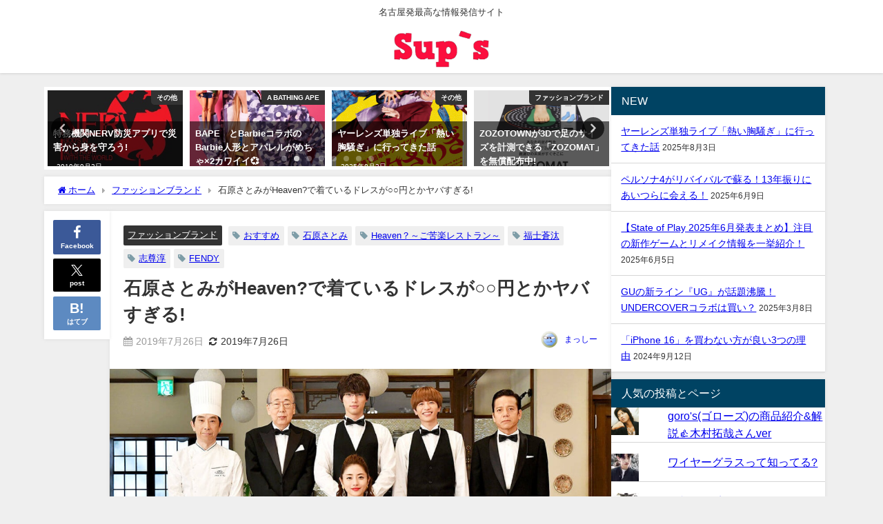

--- FILE ---
content_type: text/html; charset=UTF-8
request_url: https://sups.nagoya/2019/07/26/heaven-satomiisihara/
body_size: 26722
content:
<!DOCTYPE html>
<html lang="ja">
<head>
<meta charset="utf-8">
<meta http-equiv="X-UA-Compatible" content="IE=edge">
<meta name="viewport" content="width=device-width, initial-scale=1" />
<title>石原さとみがHeaven?で着ているドレスが○○円とかヤバすぎる! | Sup's</title>
<meta name="description" content="こんにちは、まっしーです。 女優、石原さとみの主演ドラマ「Heaven？～ご苦楽レストラン～」で着ていた服が凄すぎると話題になっています。 石原さとみがドラマで着ているドレスが○○円⁈ 石原さとみさん">
<meta name="thumbnail" content="https://sups.nagoya/wp-content/uploads/2019/07/7077FF30-6BE1-4315-9559-1C386BD2A5CC-150x150.jpeg" /><!-- Diver OGP -->
<meta property="og:locale" content="ja_JP" />
<meta property="og:title" content="石原さとみがHeaven?で着ているドレスが○○円とかヤバすぎる!" />
<meta property="og:description" content="こんにちは、まっしーです。 女優、石原さとみの主演ドラマ「Heaven？～ご苦楽レストラン～」で着ていた服が凄すぎると話題になっています。 石原さとみがドラマで着ているドレスが○○円⁈ 石原さとみさん" />
<meta property="og:type" content="article" />
<meta property="og:url" content="https://sups.nagoya/2019/07/26/heaven-satomiisihara/" />
<meta property="og:image" content="https://sups.nagoya/wp-content/uploads/2019/07/7077FF30-6BE1-4315-9559-1C386BD2A5CC.jpeg" />
<meta property="og:site_name" content="Sup&#039;s" />
<meta name="twitter:card" content="summary_large_image" />
<meta name="twitter:title" content="石原さとみがHeaven?で着ているドレスが○○円とかヤバすぎる!" />
<meta name="twitter:url" content="https://sups.nagoya/2019/07/26/heaven-satomiisihara/" />
<meta name="twitter:description" content="こんにちは、まっしーです。 女優、石原さとみの主演ドラマ「Heaven？～ご苦楽レストラン～」で着ていた服が凄すぎると話題になっています。 石原さとみがドラマで着ているドレスが○○円⁈ 石原さとみさん" />
<meta name="twitter:image" content="https://sups.nagoya/wp-content/uploads/2019/07/7077FF30-6BE1-4315-9559-1C386BD2A5CC.jpeg" />
<!-- / Diver OGP -->
<link rel="canonical" href="https://sups.nagoya/2019/07/26/heaven-satomiisihara/">
<link rel="shortcut icon" href="https://sups.nagoya/wp-content/uploads/2019/02/fullsizeoutput_2.jpeg">
<!--[if IE]>
		<link rel="shortcut icon" href="">
<![endif]-->
<link rel="apple-touch-icon" href="" />
<script type="text/javascript">
/* <![CDATA[ */
window.JetpackScriptData = {"site":{"icon":"https://i0.wp.com/sups.nagoya/wp-content/uploads/2019/02/cropped-fullsizeoutput_2.jpeg?w=64\u0026ssl=1","title":"Sup\u0026#039;s","host":"xserver","is_wpcom_platform":false}};
/* ]]> */
</script>
<meta name='robots' content='max-image-preview' />
	<style>img:is([sizes="auto" i], [sizes^="auto," i]) { contain-intrinsic-size: 3000px 1500px }</style>
	<link rel='dns-prefetch' href='//webfonts.xserver.jp' />
<link rel='dns-prefetch' href='//cdnjs.cloudflare.com' />
<link rel='dns-prefetch' href='//www.googletagmanager.com' />
<link rel='dns-prefetch' href='//stats.wp.com' />
<link rel='dns-prefetch' href='//v0.wordpress.com' />
<link rel='dns-prefetch' href='//jetpack.wordpress.com' />
<link rel='dns-prefetch' href='//s0.wp.com' />
<link rel='dns-prefetch' href='//public-api.wordpress.com' />
<link rel='dns-prefetch' href='//0.gravatar.com' />
<link rel='dns-prefetch' href='//1.gravatar.com' />
<link rel='dns-prefetch' href='//2.gravatar.com' />
<link rel='dns-prefetch' href='//pagead2.googlesyndication.com' />
<link rel='preconnect' href='//c0.wp.com' />
<link rel="alternate" type="application/rss+xml" title="Sup&#039;s &raquo; フィード" href="https://sups.nagoya/feed/" />
<link rel="alternate" type="application/rss+xml" title="Sup&#039;s &raquo; コメントフィード" href="https://sups.nagoya/comments/feed/" />
<link rel="alternate" type="application/rss+xml" title="Sup&#039;s &raquo; 石原さとみがHeaven?で着ているドレスが○○円とかヤバすぎる! のコメントのフィード" href="https://sups.nagoya/2019/07/26/heaven-satomiisihara/feed/" />
<link rel='stylesheet'  href='https://c0.wp.com/p/jetpack/14.8/modules/related-posts/related-posts.css'  media='all'>
<link rel='stylesheet'  href='https://c0.wp.com/c/6.8.3/wp-includes/css/dist/block-library/style.min.css'  media='all'>
<link rel='stylesheet'  href='https://c0.wp.com/c/6.8.3/wp-includes/js/mediaelement/mediaelementplayer-legacy.min.css'  media='all'>
<link rel='stylesheet'  href='https://c0.wp.com/c/6.8.3/wp-includes/js/mediaelement/wp-mediaelement.min.css'  media='all'>
<style id='jetpack-sharing-buttons-style-inline-css' type='text/css'>
.jetpack-sharing-buttons__services-list{display:flex;flex-direction:row;flex-wrap:wrap;gap:0;list-style-type:none;margin:5px;padding:0}.jetpack-sharing-buttons__services-list.has-small-icon-size{font-size:12px}.jetpack-sharing-buttons__services-list.has-normal-icon-size{font-size:16px}.jetpack-sharing-buttons__services-list.has-large-icon-size{font-size:24px}.jetpack-sharing-buttons__services-list.has-huge-icon-size{font-size:36px}@media print{.jetpack-sharing-buttons__services-list{display:none!important}}.editor-styles-wrapper .wp-block-jetpack-sharing-buttons{gap:0;padding-inline-start:0}ul.jetpack-sharing-buttons__services-list.has-background{padding:1.25em 2.375em}
</style>
<style id='global-styles-inline-css' type='text/css'>
:root{--wp--preset--aspect-ratio--square: 1;--wp--preset--aspect-ratio--4-3: 4/3;--wp--preset--aspect-ratio--3-4: 3/4;--wp--preset--aspect-ratio--3-2: 3/2;--wp--preset--aspect-ratio--2-3: 2/3;--wp--preset--aspect-ratio--16-9: 16/9;--wp--preset--aspect-ratio--9-16: 9/16;--wp--preset--color--black: #000000;--wp--preset--color--cyan-bluish-gray: #abb8c3;--wp--preset--color--white: #ffffff;--wp--preset--color--pale-pink: #f78da7;--wp--preset--color--vivid-red: #cf2e2e;--wp--preset--color--luminous-vivid-orange: #ff6900;--wp--preset--color--luminous-vivid-amber: #fcb900;--wp--preset--color--light-green-cyan: #7bdcb5;--wp--preset--color--vivid-green-cyan: #00d084;--wp--preset--color--pale-cyan-blue: #8ed1fc;--wp--preset--color--vivid-cyan-blue: #0693e3;--wp--preset--color--vivid-purple: #9b51e0;--wp--preset--color--light-blue: #70b8f1;--wp--preset--color--light-red: #ff8178;--wp--preset--color--light-green: #2ac113;--wp--preset--color--light-yellow: #ffe822;--wp--preset--color--light-orange: #ffa30d;--wp--preset--color--blue: #00f;--wp--preset--color--red: #f00;--wp--preset--color--purple: #674970;--wp--preset--color--gray: #ccc;--wp--preset--gradient--vivid-cyan-blue-to-vivid-purple: linear-gradient(135deg,rgba(6,147,227,1) 0%,rgb(155,81,224) 100%);--wp--preset--gradient--light-green-cyan-to-vivid-green-cyan: linear-gradient(135deg,rgb(122,220,180) 0%,rgb(0,208,130) 100%);--wp--preset--gradient--luminous-vivid-amber-to-luminous-vivid-orange: linear-gradient(135deg,rgba(252,185,0,1) 0%,rgba(255,105,0,1) 100%);--wp--preset--gradient--luminous-vivid-orange-to-vivid-red: linear-gradient(135deg,rgba(255,105,0,1) 0%,rgb(207,46,46) 100%);--wp--preset--gradient--very-light-gray-to-cyan-bluish-gray: linear-gradient(135deg,rgb(238,238,238) 0%,rgb(169,184,195) 100%);--wp--preset--gradient--cool-to-warm-spectrum: linear-gradient(135deg,rgb(74,234,220) 0%,rgb(151,120,209) 20%,rgb(207,42,186) 40%,rgb(238,44,130) 60%,rgb(251,105,98) 80%,rgb(254,248,76) 100%);--wp--preset--gradient--blush-light-purple: linear-gradient(135deg,rgb(255,206,236) 0%,rgb(152,150,240) 100%);--wp--preset--gradient--blush-bordeaux: linear-gradient(135deg,rgb(254,205,165) 0%,rgb(254,45,45) 50%,rgb(107,0,62) 100%);--wp--preset--gradient--luminous-dusk: linear-gradient(135deg,rgb(255,203,112) 0%,rgb(199,81,192) 50%,rgb(65,88,208) 100%);--wp--preset--gradient--pale-ocean: linear-gradient(135deg,rgb(255,245,203) 0%,rgb(182,227,212) 50%,rgb(51,167,181) 100%);--wp--preset--gradient--electric-grass: linear-gradient(135deg,rgb(202,248,128) 0%,rgb(113,206,126) 100%);--wp--preset--gradient--midnight: linear-gradient(135deg,rgb(2,3,129) 0%,rgb(40,116,252) 100%);--wp--preset--font-size--small: .8em;--wp--preset--font-size--medium: 1em;--wp--preset--font-size--large: 1.2em;--wp--preset--font-size--x-large: 42px;--wp--preset--font-size--xlarge: 1.5em;--wp--preset--font-size--xxlarge: 2em;--wp--preset--spacing--20: 0.44rem;--wp--preset--spacing--30: 0.67rem;--wp--preset--spacing--40: 1rem;--wp--preset--spacing--50: 1.5rem;--wp--preset--spacing--60: 2.25rem;--wp--preset--spacing--70: 3.38rem;--wp--preset--spacing--80: 5.06rem;--wp--preset--shadow--natural: 6px 6px 9px rgba(0, 0, 0, 0.2);--wp--preset--shadow--deep: 12px 12px 50px rgba(0, 0, 0, 0.4);--wp--preset--shadow--sharp: 6px 6px 0px rgba(0, 0, 0, 0.2);--wp--preset--shadow--outlined: 6px 6px 0px -3px rgba(255, 255, 255, 1), 6px 6px rgba(0, 0, 0, 1);--wp--preset--shadow--crisp: 6px 6px 0px rgba(0, 0, 0, 1);--wp--custom--spacing--small: max(1.25rem, 5vw);--wp--custom--spacing--medium: clamp(2rem, 8vw, calc(4 * var(--wp--style--block-gap)));--wp--custom--spacing--large: clamp(4rem, 10vw, 8rem);--wp--custom--spacing--outer: var(--wp--custom--spacing--small, 1.25rem);--wp--custom--typography--font-size--huge: clamp(2.25rem, 4vw, 2.75rem);--wp--custom--typography--font-size--gigantic: clamp(2.75rem, 6vw, 3.25rem);--wp--custom--typography--font-size--colossal: clamp(3.25rem, 8vw, 6.25rem);--wp--custom--typography--line-height--tiny: 1.15;--wp--custom--typography--line-height--small: 1.2;--wp--custom--typography--line-height--medium: 1.4;--wp--custom--typography--line-height--normal: 1.6;}:root { --wp--style--global--content-size: 769px;--wp--style--global--wide-size: 1240px; }:where(body) { margin: 0; }.wp-site-blocks > .alignleft { float: left; margin-right: 2em; }.wp-site-blocks > .alignright { float: right; margin-left: 2em; }.wp-site-blocks > .aligncenter { justify-content: center; margin-left: auto; margin-right: auto; }:where(.wp-site-blocks) > * { margin-block-start: 1.5em; margin-block-end: 0; }:where(.wp-site-blocks) > :first-child { margin-block-start: 0; }:where(.wp-site-blocks) > :last-child { margin-block-end: 0; }:root { --wp--style--block-gap: 1.5em; }:root :where(.is-layout-flow) > :first-child{margin-block-start: 0;}:root :where(.is-layout-flow) > :last-child{margin-block-end: 0;}:root :where(.is-layout-flow) > *{margin-block-start: 1.5em;margin-block-end: 0;}:root :where(.is-layout-constrained) > :first-child{margin-block-start: 0;}:root :where(.is-layout-constrained) > :last-child{margin-block-end: 0;}:root :where(.is-layout-constrained) > *{margin-block-start: 1.5em;margin-block-end: 0;}:root :where(.is-layout-flex){gap: 1.5em;}:root :where(.is-layout-grid){gap: 1.5em;}.is-layout-flow > .alignleft{float: left;margin-inline-start: 0;margin-inline-end: 2em;}.is-layout-flow > .alignright{float: right;margin-inline-start: 2em;margin-inline-end: 0;}.is-layout-flow > .aligncenter{margin-left: auto !important;margin-right: auto !important;}.is-layout-constrained > .alignleft{float: left;margin-inline-start: 0;margin-inline-end: 2em;}.is-layout-constrained > .alignright{float: right;margin-inline-start: 2em;margin-inline-end: 0;}.is-layout-constrained > .aligncenter{margin-left: auto !important;margin-right: auto !important;}.is-layout-constrained > :where(:not(.alignleft):not(.alignright):not(.alignfull)){max-width: var(--wp--style--global--content-size);margin-left: auto !important;margin-right: auto !important;}.is-layout-constrained > .alignwide{max-width: var(--wp--style--global--wide-size);}body .is-layout-flex{display: flex;}.is-layout-flex{flex-wrap: wrap;align-items: center;}.is-layout-flex > :is(*, div){margin: 0;}body .is-layout-grid{display: grid;}.is-layout-grid > :is(*, div){margin: 0;}body{padding-top: 0px;padding-right: 0px;padding-bottom: 0px;padding-left: 0px;}:root :where(.wp-element-button, .wp-block-button__link){background-color: #32373c;border-width: 0;color: #fff;font-family: inherit;font-size: inherit;line-height: inherit;padding: calc(0.667em + 2px) calc(1.333em + 2px);text-decoration: none;}.has-black-color{color: var(--wp--preset--color--black) !important;}.has-cyan-bluish-gray-color{color: var(--wp--preset--color--cyan-bluish-gray) !important;}.has-white-color{color: var(--wp--preset--color--white) !important;}.has-pale-pink-color{color: var(--wp--preset--color--pale-pink) !important;}.has-vivid-red-color{color: var(--wp--preset--color--vivid-red) !important;}.has-luminous-vivid-orange-color{color: var(--wp--preset--color--luminous-vivid-orange) !important;}.has-luminous-vivid-amber-color{color: var(--wp--preset--color--luminous-vivid-amber) !important;}.has-light-green-cyan-color{color: var(--wp--preset--color--light-green-cyan) !important;}.has-vivid-green-cyan-color{color: var(--wp--preset--color--vivid-green-cyan) !important;}.has-pale-cyan-blue-color{color: var(--wp--preset--color--pale-cyan-blue) !important;}.has-vivid-cyan-blue-color{color: var(--wp--preset--color--vivid-cyan-blue) !important;}.has-vivid-purple-color{color: var(--wp--preset--color--vivid-purple) !important;}.has-light-blue-color{color: var(--wp--preset--color--light-blue) !important;}.has-light-red-color{color: var(--wp--preset--color--light-red) !important;}.has-light-green-color{color: var(--wp--preset--color--light-green) !important;}.has-light-yellow-color{color: var(--wp--preset--color--light-yellow) !important;}.has-light-orange-color{color: var(--wp--preset--color--light-orange) !important;}.has-blue-color{color: var(--wp--preset--color--blue) !important;}.has-red-color{color: var(--wp--preset--color--red) !important;}.has-purple-color{color: var(--wp--preset--color--purple) !important;}.has-gray-color{color: var(--wp--preset--color--gray) !important;}.has-black-background-color{background-color: var(--wp--preset--color--black) !important;}.has-cyan-bluish-gray-background-color{background-color: var(--wp--preset--color--cyan-bluish-gray) !important;}.has-white-background-color{background-color: var(--wp--preset--color--white) !important;}.has-pale-pink-background-color{background-color: var(--wp--preset--color--pale-pink) !important;}.has-vivid-red-background-color{background-color: var(--wp--preset--color--vivid-red) !important;}.has-luminous-vivid-orange-background-color{background-color: var(--wp--preset--color--luminous-vivid-orange) !important;}.has-luminous-vivid-amber-background-color{background-color: var(--wp--preset--color--luminous-vivid-amber) !important;}.has-light-green-cyan-background-color{background-color: var(--wp--preset--color--light-green-cyan) !important;}.has-vivid-green-cyan-background-color{background-color: var(--wp--preset--color--vivid-green-cyan) !important;}.has-pale-cyan-blue-background-color{background-color: var(--wp--preset--color--pale-cyan-blue) !important;}.has-vivid-cyan-blue-background-color{background-color: var(--wp--preset--color--vivid-cyan-blue) !important;}.has-vivid-purple-background-color{background-color: var(--wp--preset--color--vivid-purple) !important;}.has-light-blue-background-color{background-color: var(--wp--preset--color--light-blue) !important;}.has-light-red-background-color{background-color: var(--wp--preset--color--light-red) !important;}.has-light-green-background-color{background-color: var(--wp--preset--color--light-green) !important;}.has-light-yellow-background-color{background-color: var(--wp--preset--color--light-yellow) !important;}.has-light-orange-background-color{background-color: var(--wp--preset--color--light-orange) !important;}.has-blue-background-color{background-color: var(--wp--preset--color--blue) !important;}.has-red-background-color{background-color: var(--wp--preset--color--red) !important;}.has-purple-background-color{background-color: var(--wp--preset--color--purple) !important;}.has-gray-background-color{background-color: var(--wp--preset--color--gray) !important;}.has-black-border-color{border-color: var(--wp--preset--color--black) !important;}.has-cyan-bluish-gray-border-color{border-color: var(--wp--preset--color--cyan-bluish-gray) !important;}.has-white-border-color{border-color: var(--wp--preset--color--white) !important;}.has-pale-pink-border-color{border-color: var(--wp--preset--color--pale-pink) !important;}.has-vivid-red-border-color{border-color: var(--wp--preset--color--vivid-red) !important;}.has-luminous-vivid-orange-border-color{border-color: var(--wp--preset--color--luminous-vivid-orange) !important;}.has-luminous-vivid-amber-border-color{border-color: var(--wp--preset--color--luminous-vivid-amber) !important;}.has-light-green-cyan-border-color{border-color: var(--wp--preset--color--light-green-cyan) !important;}.has-vivid-green-cyan-border-color{border-color: var(--wp--preset--color--vivid-green-cyan) !important;}.has-pale-cyan-blue-border-color{border-color: var(--wp--preset--color--pale-cyan-blue) !important;}.has-vivid-cyan-blue-border-color{border-color: var(--wp--preset--color--vivid-cyan-blue) !important;}.has-vivid-purple-border-color{border-color: var(--wp--preset--color--vivid-purple) !important;}.has-light-blue-border-color{border-color: var(--wp--preset--color--light-blue) !important;}.has-light-red-border-color{border-color: var(--wp--preset--color--light-red) !important;}.has-light-green-border-color{border-color: var(--wp--preset--color--light-green) !important;}.has-light-yellow-border-color{border-color: var(--wp--preset--color--light-yellow) !important;}.has-light-orange-border-color{border-color: var(--wp--preset--color--light-orange) !important;}.has-blue-border-color{border-color: var(--wp--preset--color--blue) !important;}.has-red-border-color{border-color: var(--wp--preset--color--red) !important;}.has-purple-border-color{border-color: var(--wp--preset--color--purple) !important;}.has-gray-border-color{border-color: var(--wp--preset--color--gray) !important;}.has-vivid-cyan-blue-to-vivid-purple-gradient-background{background: var(--wp--preset--gradient--vivid-cyan-blue-to-vivid-purple) !important;}.has-light-green-cyan-to-vivid-green-cyan-gradient-background{background: var(--wp--preset--gradient--light-green-cyan-to-vivid-green-cyan) !important;}.has-luminous-vivid-amber-to-luminous-vivid-orange-gradient-background{background: var(--wp--preset--gradient--luminous-vivid-amber-to-luminous-vivid-orange) !important;}.has-luminous-vivid-orange-to-vivid-red-gradient-background{background: var(--wp--preset--gradient--luminous-vivid-orange-to-vivid-red) !important;}.has-very-light-gray-to-cyan-bluish-gray-gradient-background{background: var(--wp--preset--gradient--very-light-gray-to-cyan-bluish-gray) !important;}.has-cool-to-warm-spectrum-gradient-background{background: var(--wp--preset--gradient--cool-to-warm-spectrum) !important;}.has-blush-light-purple-gradient-background{background: var(--wp--preset--gradient--blush-light-purple) !important;}.has-blush-bordeaux-gradient-background{background: var(--wp--preset--gradient--blush-bordeaux) !important;}.has-luminous-dusk-gradient-background{background: var(--wp--preset--gradient--luminous-dusk) !important;}.has-pale-ocean-gradient-background{background: var(--wp--preset--gradient--pale-ocean) !important;}.has-electric-grass-gradient-background{background: var(--wp--preset--gradient--electric-grass) !important;}.has-midnight-gradient-background{background: var(--wp--preset--gradient--midnight) !important;}.has-small-font-size{font-size: var(--wp--preset--font-size--small) !important;}.has-medium-font-size{font-size: var(--wp--preset--font-size--medium) !important;}.has-large-font-size{font-size: var(--wp--preset--font-size--large) !important;}.has-x-large-font-size{font-size: var(--wp--preset--font-size--x-large) !important;}.has-xlarge-font-size{font-size: var(--wp--preset--font-size--xlarge) !important;}.has-xxlarge-font-size{font-size: var(--wp--preset--font-size--xxlarge) !important;}
:root :where(.wp-block-pullquote){font-size: 1.5em;line-height: 1.6;}
:root :where(.wp-block-group-is-layout-flow) > :first-child{margin-block-start: 0;}:root :where(.wp-block-group-is-layout-flow) > :last-child{margin-block-end: 0;}:root :where(.wp-block-group-is-layout-flow) > *{margin-block-start: 0;margin-block-end: 0;}:root :where(.wp-block-group-is-layout-constrained) > :first-child{margin-block-start: 0;}:root :where(.wp-block-group-is-layout-constrained) > :last-child{margin-block-end: 0;}:root :where(.wp-block-group-is-layout-constrained) > *{margin-block-start: 0;margin-block-end: 0;}:root :where(.wp-block-group-is-layout-flex){gap: 0;}:root :where(.wp-block-group-is-layout-grid){gap: 0;}
</style>
<link rel='stylesheet'  href='https://sups.nagoya/wp-content/plugins/contact-form-7/includes/css/styles.css?ver=6.1&#038;theme=6.1.11'  media='all'>
<link rel='stylesheet'  href='https://sups.nagoya/wp-content/themes/diver/css/style.min.css?ver=6.8.3&#038;theme=6.1.11'  media='all'>
<link rel='stylesheet'  href='https://sups.nagoya/wp-content/themes/diver_child/style.css?theme=6.1.11'  media='all'>
<script type="text/javascript" id="jetpack_related-posts-js-extra">
/* <![CDATA[ */
var related_posts_js_options = {"post_heading":"h4"};
/* ]]> */
</script>
<script type="text/javascript"src="https://c0.wp.com/p/jetpack/14.8/_inc/build/related-posts/related-posts.min.js" id="jetpack_related-posts-js"></script>
<script type="text/javascript"src="https://c0.wp.com/c/6.8.3/wp-includes/js/jquery/jquery.min.js" id="jquery-core-js"></script>
<script type="text/javascript"src="https://c0.wp.com/c/6.8.3/wp-includes/js/jquery/jquery-migrate.min.js" id="jquery-migrate-js"></script>
<script type="text/javascript"src="//webfonts.xserver.jp/js/xserverv3.js?fadein=0&amp;ver=2.0.8" id="typesquare_std-js"></script>

<!-- Site Kit によって追加された Google タグ（gtag.js）スニペット -->
<!-- Google アナリティクス スニペット (Site Kit が追加) -->
<script type="text/javascript"src="https://www.googletagmanager.com/gtag/js?id=GT-MJWHQZ69" id="google_gtagjs-js" async></script>
<script type="text/javascript" id="google_gtagjs-js-after">
/* <![CDATA[ */
window.dataLayer = window.dataLayer || [];function gtag(){dataLayer.push(arguments);}
gtag("set","linker",{"domains":["sups.nagoya"]});
gtag("js", new Date());
gtag("set", "developer_id.dZTNiMT", true);
gtag("config", "GT-MJWHQZ69");
/* ]]> */
</script>
<link rel="https://api.w.org/" href="https://sups.nagoya/wp-json/" /><link rel="alternate" title="JSON" type="application/json" href="https://sups.nagoya/wp-json/wp/v2/posts/3217" /><link rel="EditURI" type="application/rsd+xml" title="RSD" href="https://sups.nagoya/xmlrpc.php?rsd" />
<meta name="generator" content="WordPress 6.8.3" />
<link rel='shortlink' href='https://wp.me/paSJaj-PT' />
<link rel="alternate" title="oEmbed (JSON)" type="application/json+oembed" href="https://sups.nagoya/wp-json/oembed/1.0/embed?url=https%3A%2F%2Fsups.nagoya%2F2019%2F07%2F26%2Fheaven-satomiisihara%2F" />
<link rel="alternate" title="oEmbed (XML)" type="text/xml+oembed" href="https://sups.nagoya/wp-json/oembed/1.0/embed?url=https%3A%2F%2Fsups.nagoya%2F2019%2F07%2F26%2Fheaven-satomiisihara%2F&#038;format=xml" />
<meta name="generator" content="Site Kit by Google 1.158.0" />	<style>img#wpstats{display:none}</style>
		      <script>
      (function(i,s,o,g,r,a,m){i['GoogleAnalyticsObject']=r;i[r]=i[r]||function(){(i[r].q=i[r].q||[]).push(arguments)},i[r].l=1*new Date();a=s.createElement(o),m=s.getElementsByTagName(o)[0];a.async=1;a.src=g;m.parentNode.insertBefore(a,m)})(window,document,'script','//www.google-analytics.com/analytics.js','ga');ga('create',"UA-134154913-1",'auto');ga('send','pageview');</script>
      <script async src="https://pagead2.googlesyndication.com/pagead/js/adsbygoogle.js?client=ca-pub-9582678157765030"
crossorigin="anonymous"></script><script type="application/ld+json" class="json-ld">[
    {
        "@context": "https://schema.org",
        "@type": "BlogPosting",
        "mainEntityOfPage": {
            "@type": "WebPage",
            "@id": "https://sups.nagoya/2019/07/26/heaven-satomiisihara/"
        },
        "headline": "石原さとみがHeaven?で着ているドレスが○○円とかヤバすぎる!",
        "image": [
            "https://sups.nagoya/wp-content/uploads/2019/07/7077FF30-6BE1-4315-9559-1C386BD2A5CC.jpeg",
            "https://sups.nagoya/wp-content/uploads/2019/07/7077FF30-6BE1-4315-9559-1C386BD2A5CC-300x160.jpeg",
            "https://sups.nagoya/wp-content/uploads/2019/07/7077FF30-6BE1-4315-9559-1C386BD2A5CC-150x150.jpeg"
        ],
        "description": "こんにちは、まっしーです。 女優、石原さとみの主演ドラマ「Heaven？～ご苦楽レストラン～」で着ていた服が凄すぎると話題になっています。 石原さとみがドラマで着ているドレスが○○円⁈ 石原さとみさん",
        "datePublished": "2019-07-26T22:51:52+09:00",
        "dateModified": "2019-07-26T22:54:08+09:00",
        "articleSection": [
            "ファッションブランド"
        ],
        "author": {
            "@type": "Person",
            "name": "まっしー",
            "url": "https://sups.nagoya/author/sups-nagoya_1/"
        },
        "publisher": {
            "@context": "http://schema.org",
            "@type": "Organization",
            "name": "Sup&#039;s",
            "description": "名古屋発最高な情報発信サイト",
            "logo": {
                "@type": "ImageObject",
                "url": "https://sups.nagoya/wp-content/uploads/2019/02/fullsizeoutput_2.jpeg"
            }
        }
    }
]</script>
<style>body{background-image:url('');}</style> <style> #onlynav ul ul,#nav_fixed #nav ul ul,.header-logo #nav ul ul {visibility:hidden;opacity:0;transition:.2s ease-in-out;transform:translateY(10px);}#onlynav ul ul ul,#nav_fixed #nav ul ul ul,.header-logo #nav ul ul ul {transform:translateX(-20px) translateY(0);}#onlynav ul li:hover > ul,#nav_fixed #nav ul li:hover > ul,.header-logo #nav ul li:hover > ul{visibility:visible;opacity:1;transform:translateY(0);}#onlynav ul ul li:hover > ul,#nav_fixed #nav ul ul li:hover > ul,.header-logo #nav ul ul li:hover > ul{transform:translateX(0) translateY(0);}</style><style>body{background-color:#efefef;color:#333;}.header-wrap,#header ul.sub-menu, #header ul.children,#scrollnav,.description_sp{background:#fff;color:#333}.header-wrap a,#scrollnav a,div.logo_title{color:#333;}.drawer-nav-btn span{background-color:#333;}.drawer-nav-btn:before,.drawer-nav-btn:after {border-color:#333;}#scrollnav ul li a {background:#f3f3f3;color:#333;}.header-wrap,#header ul.sub-menu, #header ul.children,#scrollnav,.description_sp,.post-box-contents,#main-wrap #pickup_posts_container img,.hentry, #single-main .post-sub,.navigation,.single_thumbnail,.in_loop,#breadcrumb,.pickup-cat-list,.maintop-widget, .mainbottom-widget,#share_plz,.sticky-post-box,.catpage_content_wrap,.cat-post-main,#sidebar .widget,#onlynav,#onlynav ul ul,#bigfooter,#footer,#nav_fixed.fixed, #nav_fixed #nav ul ul,.header_small_menu,.content,#footer_sticky_menu,.footermenu_col,a.page-numbers,#scrollnav{background:#fff;color:#333;}#onlynav ul li a{color:#333;}.pagination .current {background:#abccdc;color:#fff;}</style><style>@media screen and (min-width:1201px){#main-wrap,.header-wrap .header-logo,.header_small_content,.bigfooter_wrap,.footer_content,.container_top_widget,.container_bottom_widget{width:90%;}}@media screen and (max-width:1200px){ #main-wrap,.header-wrap .header-logo, .header_small_content, .bigfooter_wrap,.footer_content, .container_top_widget, .container_bottom_widget{width:96%;}}@media screen and (max-width:768px){#main-wrap,.header-wrap .header-logo,.header_small_content,.bigfooter_wrap,.footer_content,.container_top_widget,.container_bottom_widget{width:100%;}}@media screen and (min-width:960px){#sidebar {width:310px;}}</style><style>@media screen and (min-width:1201px){#main-wrap{width:90%;}}@media screen and (max-width:1200px){ #main-wrap{width:96%;}}</style><style type="text/css" id="diver-custom-heading-css">.content h2:where(:not([class])),:where(.is-editor-blocks) :where(.content) h2:not(.sc_heading){color:#fff;background-color:#607d8b;border-radius:5px;}.content h3:where(:not([class])),:where(.is-editor-blocks) :where(.content) h3:not(.sc_heading){color:#000;background-color:#333333;border-bottom:2px solid #333333;background:transparent;padding-left:0px;padding-right:0px;}.content h4:where(:not([class])),:where(.is-editor-blocks) :where(.content) h4:not(.sc_heading){color:#000;background-color:#000;background:transparent;display:flex;align-items:center;padding:0px;}.content h4:where(:not([class])):before,:where(.is-editor-blocks) :where(.content) h4:not(.sc_heading):before{content:"";width:.6em;height:.6em;margin-right:.6em;background-color:#000;transform:rotate(45deg);}.content h5:where(:not([class])),:where(.is-editor-blocks) :where(.content) h5:not(.sc_heading){color:#000;}</style>
<!-- Site Kit が追加した Google AdSense メタタグ -->
<meta name="google-adsense-platform-account" content="ca-host-pub-2644536267352236">
<meta name="google-adsense-platform-domain" content="sitekit.withgoogle.com">
<!-- Site Kit が追加した End Google AdSense メタタグ -->

<!-- Google AdSense スニペット (Site Kit が追加) -->
<script type="text/javascript" async="async" src="https://pagead2.googlesyndication.com/pagead/js/adsbygoogle.js?client=ca-pub-9582678157765030&amp;host=ca-host-pub-2644536267352236" crossorigin="anonymous"></script>

<!-- (ここまで) Google AdSense スニペット (Site Kit が追加) -->

<!-- Jetpack Open Graph Tags -->
<meta property="og:type" content="article" />
<meta property="og:title" content="石原さとみがHeaven?で着ているドレスが○○円とかヤバすぎる!" />
<meta property="og:url" content="https://sups.nagoya/2019/07/26/heaven-satomiisihara/" />
<meta property="og:description" content="こんにちは、まっしーです。 女優、石原さとみの主演ドラマ「Heaven？～ご苦楽レストラン～」で着ていた服が凄&hellip;" />
<meta property="article:published_time" content="2019-07-26T13:51:52+00:00" />
<meta property="article:modified_time" content="2019-07-26T13:54:08+00:00" />
<meta property="og:site_name" content="Sup&#039;s" />
<meta property="og:image" content="https://sups.nagoya/wp-content/uploads/2019/07/7077FF30-6BE1-4315-9559-1C386BD2A5CC.jpeg" />
<meta property="og:image:width" content="1240" />
<meta property="og:image:height" content="661" />
<meta property="og:image:alt" content="" />
<meta property="og:locale" content="ja_JP" />
<meta name="twitter:text:title" content="石原さとみがHeaven?で着ているドレスが○○円とかヤバすぎる!" />
<meta name="twitter:image" content="https://sups.nagoya/wp-content/uploads/2019/07/7077FF30-6BE1-4315-9559-1C386BD2A5CC.jpeg?w=640" />
<meta name="twitter:card" content="summary_large_image" />

<!-- End Jetpack Open Graph Tags -->
<link rel="icon" href="https://sups.nagoya/wp-content/uploads/2019/02/cropped-fullsizeoutput_2-32x32.jpeg" sizes="32x32" />
<link rel="icon" href="https://sups.nagoya/wp-content/uploads/2019/02/cropped-fullsizeoutput_2-192x192.jpeg" sizes="192x192" />
<link rel="apple-touch-icon" href="https://sups.nagoya/wp-content/uploads/2019/02/cropped-fullsizeoutput_2-180x180.jpeg" />
<meta name="msapplication-TileImage" content="https://sups.nagoya/wp-content/uploads/2019/02/cropped-fullsizeoutput_2-270x270.jpeg" />

<script src="https://www.youtube.com/iframe_api"></script>

</head>
<body itemscope="itemscope" itemtype="http://schema.org/WebPage" class="wp-singular post-template-default single single-post postid-3217 single-format-standard wp-embed-responsive wp-theme-diver wp-child-theme-diver_child is-editor-blocks l-sidebar-right">

<div id="container">
<!-- header -->
	<!-- lpページでは表示しない -->
	<div id="header" class="clearfix">
					<header class="header-wrap" role="banner" itemscope="itemscope" itemtype="http://schema.org/WPHeader">
			<div class="header_small_menu clearfix">
		<div class="header_small_content">
			<div id="description">名古屋発最高な情報発信サイト</div>
			<nav class="header_small_menu_right" role="navigation" itemscope="itemscope" itemtype="http://scheme.org/SiteNavigationElement">
							</nav>
		</div>
	</div>

			<div class="header-logo clearfix">
				<!-- 	<button type="button" class="drawer-toggle drawer-hamburger">
	  <span class="sr-only">toggle navigation</span>
	  <span class="drawer-hamburger-icon"></span>
	</button> -->

	<div class="drawer-nav-btn-wrap"><span class="drawer-nav-btn"><span></span></span></div>


	<div class="header_search"><a href="#header_search" class="header_search_btn" data-lity><div class="header_search_inner"><i class="fa fa-search" aria-hidden="true"></i><div class="header_search_title">SEARCH</div></div></a></div>

				<!-- /Navigation -->

								<div id="logo">
										<a href="https://sups.nagoya/">
						
															<img src="https://sups.nagoya/wp-content/uploads/2019/02/fullsizeoutput_2.jpeg" alt="Sup&#039;s" width="1466" height="570">
							
											</a>
				</div>
							</div>
		</header>
		<nav id="scrollnav" role="navigation" itemscope="itemscope" itemtype="http://scheme.org/SiteNavigationElement">
					</nav>
		
		<div id="nav_fixed">
		<div class="header-logo clearfix">
			<!-- Navigation -->
			<!-- 	<button type="button" class="drawer-toggle drawer-hamburger">
	  <span class="sr-only">toggle navigation</span>
	  <span class="drawer-hamburger-icon"></span>
	</button> -->

	<div class="drawer-nav-btn-wrap"><span class="drawer-nav-btn"><span></span></span></div>


	<div class="header_search"><a href="#header_search" class="header_search_btn" data-lity><div class="header_search_inner"><i class="fa fa-search" aria-hidden="true"></i><div class="header_search_title">SEARCH</div></div></a></div>

			<!-- /Navigation -->
			<div class="logo clearfix">
				<a href="https://sups.nagoya/">
					
													<img src="https://sups.nagoya/wp-content/uploads/2019/02/fullsizeoutput_2.jpeg" alt="Sup&#039;s" width="1466" height="570">
													
									</a>
			</div>
					<nav id="nav" role="navigation" itemscope="itemscope" itemtype="http://scheme.org/SiteNavigationElement">
							</nav>
				</div>
	</div>
							<nav id="onlynav" class="onlynav" role="navigation" itemscope="itemscope" itemtype="http://scheme.org/SiteNavigationElement">
							</nav>
					</div>
	<div class="d_sp">
		</div>
	
	<div id="main-wrap">
	<!-- main -->
		<div class="l-main-container">
		<main id="single-main"  style="margin-right:-330px;padding-right:330px;" role="main">
					<div id='pickup_posts_container' class='slider-container pickup-slider'><ul class='pickup-posts slider-inner' data-slick='{"slidesToShow":4,"slidesToScroll":1,"autoplay":true,"autoplaySpeed":4000,"infinite":true,"arrows":true,"dots":true,"responsive":[{"breakpoint":1200,"settings":{"slidesToShow":3}},{"breakpoint":768,"settings":{"slidesToShow":2}}]}'><li class="pickup-posts__item"><a href="https://sups.nagoya/2019/06/12/%e5%a4%a7%e4%ba%ba%e6%b0%97youtuber%e3%80%8c%e3%81%99%e3%81%97%e3%82%89%e3%83%bc%e3%82%81%e3%82%93%e3%82%8a%e3%81%8f%e3%80%8d%e3%81%97%e3%81%be%e3%82%80%e3%82%89%e3%81%a7%e3%82%b0%e3%83%83%e3%82%ba/" title="大人気YouTuber「すしらーめんりく」しまむらでグッズが登場！"><img src="[data-uri]" width="3490" height="3490" alt="大人気YouTuber「すしらーめんりく」しまむらでグッズが登場！" loading="lazy" data-src="https://sups.nagoya/wp-content/uploads/2019/06/F1806E6F-DE24-44AD-BC32-E11D36D05C77.jpeg" class="lazyload"><span class="pickup-cat post-category-%e3%81%97%e3%81%be%e3%82%80%e3%82%89 js-category-style">しまむら</span><div class="meta"><div class="pickup-title">大人気YouTuber「すしらーめんりく」しまむらでグッズが登場！</div><span class="pickup-dt">2019年6月12日</span></div></a></li><li class="pickup-posts__item"><a href="https://sups.nagoya/2019/09/02/nerv-app/" title="特務機関NERV防災アプリで災害から身を守ろう!"><img src="[data-uri]" width="348" height="353" alt="特務機関NERV防災アプリで災害から身を守ろう!" loading="lazy" data-src="https://sups.nagoya/wp-content/uploads/2019/09/6A1BD204-A9C3-41D6-880E-E097A3A1F10E.jpeg" class="lazyload"><span class="pickup-cat post-category-%e3%81%9d%e3%81%ae%e4%bb%96 js-category-style">その他</span><div class="meta"><div class="pickup-title">特務機関NERV防災アプリで災害から身を守ろう!</div><span class="pickup-dt">2019年9月2日</span></div></a></li><li class="pickup-posts__item"><a href="https://sups.nagoya/2019/04/09/bape%e3%81%a8barbie%e3%82%b3%e3%83%a9%e3%83%9c%e3%81%aebarbie%e4%ba%ba%e5%bd%a2%e3%81%a8%e3%82%a2%e3%83%91%e3%83%ac%e3%83%ab%e3%81%8c%e3%82%81%e3%81%a1%e3%82%83x2%e3%82%ab%e3%83%af%e3%82%a4/" title="BAPE®とBarbieコラボのBarbie人形とアパレルがめちゃ×2カワイイ&#x1f49e;"><img src="[data-uri]" width="628" height="907" alt="BAPE®とBarbieコラボのBarbie人形とアパレルがめちゃ×2カワイイ&#x1f49e;" loading="lazy" data-src="https://sups.nagoya/wp-content/uploads/2019/04/IMG_20190407_100325.jpg" class="lazyload"><span class="pickup-cat post-category-a-bathing-ape-%e3%83%95%e3%82%a1%e3%83%83%e3%82%b7%e3%83%a7%e3%83%b3%e3%83%96%e3%83%a9%e3%83%b3%e3%83%89 js-category-style">A BATHING APE</span><div class="meta"><div class="pickup-title">BAPE®とBarbieコラボのBarbie人形とアパレルがめちゃ×2カワイイ&#x1f49e;</div><span class="pickup-dt">2019年4月9日</span></div></a></li><li class="pickup-posts__item"><a href="https://sups.nagoya/2025/08/03/yarlens/" title="ヤーレンズ単独ライブ「熱い胸騒ぎ」に行ってきた話"><img src="[data-uri]" width="1209" height="1702" alt="ヤーレンズ単独ライブ「熱い胸騒ぎ」に行ってきた話" loading="lazy" data-src="https://sups.nagoya/wp-content/uploads/2025/08/IMG_1841.jpeg" class="lazyload"><span class="pickup-cat post-category-%e3%81%9d%e3%81%ae%e4%bb%96 js-category-style">その他</span><div class="meta"><div class="pickup-title">ヤーレンズ単独ライブ「熱い胸騒ぎ」に行ってきた話</div><span class="pickup-dt">2025年8月3日</span></div></a></li><li class="pickup-posts__item"><a href="https://sups.nagoya/2019/06/25/zozotown%e3%81%8c3d%e3%81%a7%e8%b6%b3%e3%81%ae%e3%82%b5%e3%82%a4%e3%82%ba%e3%82%92%e8%a8%88%e6%b8%ac%e3%81%a7%e3%81%8d%e3%82%8b%e3%80%8czozomat%e3%80%8d%e3%82%92%e7%84%a1%e5%84%9f%e9%85%8d%e5%b8%83/" title="ZOZOTOWNが3Dで足のサイズを計測できる「ZOZOMAT」を無償配布中!"><img src="[data-uri]" width="1147" height="856" alt="ZOZOTOWNが3Dで足のサイズを計測できる「ZOZOMAT」を無償配布中!" loading="lazy" data-src="https://sups.nagoya/wp-content/uploads/2019/06/713AC69F-09A5-4B39-83C7-1E663D16B373.jpeg" class="lazyload"><span class="pickup-cat post-category-%e3%83%95%e3%82%a1%e3%83%83%e3%82%b7%e3%83%a7%e3%83%b3%e3%83%96%e3%83%a9%e3%83%b3%e3%83%89 js-category-style">ファッションブランド</span><div class="meta"><div class="pickup-title">ZOZOTOWNが3Dで足のサイズを計測できる「ZOZOMAT」を無償配布中!</div><span class="pickup-dt">2019年6月25日</span></div></a></li><li class="pickup-posts__item"><a href="https://sups.nagoya/2019/11/29/yodobashi-com/" title="ヨドバシカメラ2020年夢のお年玉箱の抽選開始!"><img src="[data-uri]" width="3490" height="3490" alt="ヨドバシカメラ2020年夢のお年玉箱の抽選開始!" loading="lazy" data-src="https://sups.nagoya/wp-content/uploads/2019/11/98B0E9AD-2A9A-4097-8F2E-B9F6F4C81A11.jpeg" class="lazyload"><span class="pickup-cat post-category-%e3%81%9d%e3%81%ae%e4%bb%96 js-category-style">その他</span><div class="meta"><div class="pickup-title">ヨドバシカメラ2020年夢のお年玉箱の抽選開始!</div><span class="pickup-dt">2019年11月29日</span></div></a></li><li class="pickup-posts__item"><a href="https://sups.nagoya/2020/10/01/nikesbdunklow/" title="NIKE SBのDUNK LOW&#x1f4a1;ベトナム 25周年記念スニーカーがリーク&#x1f4cc;"><img src="[data-uri]" width="1080" height="1063" alt="NIKE SBのDUNK LOW&#x1f4a1;ベトナム 25周年記念スニーカーがリーク&#x1f4cc;" loading="lazy" data-src="https://sups.nagoya/wp-content/uploads/2020/10/20200930_122936.jpg" class="lazyload"><span class="pickup-cat post-category-nike js-category-style">NIKE</span><div class="meta"><div class="pickup-title">NIKE SBのDUNK LOW&#x1f4a1;ベトナム 25周年記念スニーカーがリーク&#x1f4cc;</div><span class="pickup-dt">2020年10月1日</span></div></a></li><li class="pickup-posts__item"><a href="https://sups.nagoya/2019/04/05/supreme%e3%81%a8%e3%82%ae%e3%83%a3%e3%83%ab%e3%82%bd%e3%83%b3%e3%82%b3%e3%83%a9%e3%83%9c-1st%e3%83%87%e3%82%b6%e3%82%a4%e3%83%b3%e3%81%8c%ef%bc%91%e7%95%aa%e3%82%a4%e3%82%a4/" title="Supremeとギャルソンコラボ 1stデザインが１番イイ&#x1f44d;"><img src="[data-uri]" width="720" height="916" alt="Supremeとギャルソンコラボ 1stデザインが１番イイ&#x1f44d;" loading="lazy" data-src="https://sups.nagoya/wp-content/uploads/2019/04/IMG_20190405_171200-1.jpg" class="lazyload"><span class="pickup-cat post-category-supreme-%e3%83%95%e3%82%a1%e3%83%83%e3%82%b7%e3%83%a7%e3%83%b3%e3%83%96%e3%83%a9%e3%83%b3%e3%83%89 js-category-style">Supreme</span><div class="meta"><div class="pickup-title">Supremeとギャルソンコラボ 1stデザインが１番イイ&#x1f44d;</div><span class="pickup-dt">2019年4月5日</span></div></a></li></ul></div>
								<div id="breadcrumb"><ul itemscope itemtype="http://schema.org/BreadcrumbList"><li itemprop="itemListElement" itemscope itemtype="http://schema.org/ListItem"><a href="https://sups.nagoya/" itemprop="item"><span itemprop="name"><i class="fa fa-home" aria-hidden="true"></i> ホーム</span></a><meta itemprop="position" content="1" /></li><li itemprop="itemListElement" itemscope itemtype="http://schema.org/ListItem"><a href="https://sups.nagoya/category/%e3%83%95%e3%82%a1%e3%83%83%e3%82%b7%e3%83%a7%e3%83%b3%e3%83%96%e3%83%a9%e3%83%b3%e3%83%89/" itemprop="item"><span itemprop="name">ファッションブランド</span></a><meta itemprop="position" content="2" /></li><li itemprop="itemListElement" itemscope itemtype="http://schema.org/ListItem"><span itemprop="name">石原さとみがHeaven?で着ているドレスが○○円とかヤバすぎる!</span><meta itemprop="position" content="3" /></li></ul></div> 
					<div id="content_area" class="fadeIn animated">
						<div class="content_area_side">
	<div id="share_plz" class="sns">

		<a class='facebook' href='http://www.facebook.com/share.php?u=https%3A%2F%2Fsups.nagoya%2F2019%2F07%2F26%2Fheaven-satomiisihara%2F&title=%E7%9F%B3%E5%8E%9F%E3%81%95%E3%81%A8%E3%81%BF%E3%81%8CHeaven%3F%E3%81%A7%E7%9D%80%E3%81%A6%E3%81%84%E3%82%8B%E3%83%89%E3%83%AC%E3%82%B9%E3%81%8C%E2%97%8B%E2%97%8B%E5%86%86%E3%81%A8%E3%81%8B%E3%83%A4%E3%83%90%E3%81%99%E3%81%8E%E3%82%8B%21+-+Sup%26%23039%3Bs'><i class="fa fa-facebook"></i><span class='sns_name'>Facebook</span></a><a class='twitter' href='https://twitter.com/intent/post?url=https%3A%2F%2Fsups.nagoya%2F2019%2F07%2F26%2Fheaven-satomiisihara%2F&text=%E7%9F%B3%E5%8E%9F%E3%81%95%E3%81%A8%E3%81%BF%E3%81%8CHeaven%3F%E3%81%A7%E7%9D%80%E3%81%A6%E3%81%84%E3%82%8B%E3%83%89%E3%83%AC%E3%82%B9%E3%81%8C%E2%97%8B%E2%97%8B%E5%86%86%E3%81%A8%E3%81%8B%E3%83%A4%E3%83%90%E3%81%99%E3%81%8E%E3%82%8B%21+-+Sup%26%23039%3Bs&tw_p=tweetbutton'><svg width="1200" height="1227" viewBox="0 0 1200 1227" fill="currentColor" xmlns="http://www.w3.org/2000/svg">
                <path d="M714.163 519.284L1160.89 0H1055.03L667.137 450.887L357.328 0H0L468.492 681.821L0 1226.37H105.866L515.491 750.218L842.672 1226.37H1200L714.137 519.284H714.163ZM569.165 687.828L521.697 619.934L144.011 79.6944H306.615L611.412 515.685L658.88 583.579L1055.08 1150.3H892.476L569.165 687.854V687.828Z"/>
                </svg><span class='sns_name'>post</span></a><a class='hatebu' href='https://b.hatena.ne.jp/add?mode=confirm&url=https%3A%2F%2Fsups.nagoya%2F2019%2F07%2F26%2Fheaven-satomiisihara%2F&title=%E7%9F%B3%E5%8E%9F%E3%81%95%E3%81%A8%E3%81%BF%E3%81%8CHeaven%3F%E3%81%A7%E7%9D%80%E3%81%A6%E3%81%84%E3%82%8B%E3%83%89%E3%83%AC%E3%82%B9%E3%81%8C%E2%97%8B%E2%97%8B%E5%86%86%E3%81%A8%E3%81%8B%E3%83%A4%E3%83%90%E3%81%99%E3%81%8E%E3%82%8B%21+-+Sup%26%23039%3Bs'><span class='sns_name'>はてブ</span></a>
	</div>
</div>
						<article id="post-3217" class="post-3217 post type-post status-publish format-standard has-post-thumbnail hentry category-8 tag-fendy tag-heaven tag-pickup tag-601 tag-599 tag-600">
							<header>
								<div class="post-meta clearfix">
									<div class="cat-tag">
																					<div class="single-post-category" style="background:"><a href="https://sups.nagoya/category/%e3%83%95%e3%82%a1%e3%83%83%e3%82%b7%e3%83%a7%e3%83%b3%e3%83%96%e3%83%a9%e3%83%b3%e3%83%89/" rel="category tag">ファッションブランド</a></div>
																				<div class="tag"><a href="https://sups.nagoya/tag/pickup/" rel="tag">おすすめ</a></div><div class="tag"><a href="https://sups.nagoya/tag/%e7%9f%b3%e5%8e%9f%e3%81%95%e3%81%a8%e3%81%bf/" rel="tag">石原さとみ</a></div><div class="tag"><a href="https://sups.nagoya/tag/heaven%ef%bc%9f%ef%bd%9e%e3%81%94%e8%8b%a6%e6%a5%bd%e3%83%ac%e3%82%b9%e3%83%88%e3%83%a9%e3%83%b3%ef%bd%9e/" rel="tag">Heaven？～ご苦楽レストラン～</a></div><div class="tag"><a href="https://sups.nagoya/tag/%e7%a6%8f%e5%a3%ab%e8%92%bc%e6%b1%b0/" rel="tag">福士蒼汰</a></div><div class="tag"><a href="https://sups.nagoya/tag/%e5%bf%97%e5%b0%8a%e6%b7%b3/" rel="tag">志尊淳</a></div><div class="tag"><a href="https://sups.nagoya/tag/fendy/" rel="tag">FENDY</a></div>									</div>

									<h1 class="single-post-title entry-title">石原さとみがHeaven?で着ているドレスが○○円とかヤバすぎる!</h1>
									<div class="post-meta-bottom">
																												<time class="single-post-date published updated" datetime="2019-07-26"><i class="fa fa-calendar" aria-hidden="true"></i>2019年7月26日</time>
																												<time class="single-post-date modified" datetime="2019-07-26"><i class="fa fa-refresh" aria-hidden="true"></i>2019年7月26日</time>
																		
									</div>
																			<ul class="post-author vcard author">
										<li class="post-author-thum"><img alt='' src='https://secure.gravatar.com/avatar/8a3e65d8c0d2b5a4b34587d61415ed024acfac24d561fde6a0fe23ce26dfe1b8?s=25&#038;d=wavatar&#038;r=g' srcset='https://secure.gravatar.com/avatar/8a3e65d8c0d2b5a4b34587d61415ed024acfac24d561fde6a0fe23ce26dfe1b8?s=50&#038;d=wavatar&#038;r=g 2x' class='avatar avatar-25 photo' height='25' width='25' decoding='async'/></li>
										<li class="post-author-name fn post-author"><a href="https://sups.nagoya/author/sups-nagoya_1/">まっしー</a>
										</li>
										</ul>
																	</div>
								<figure class="single_thumbnail lazyload" data-bg="https://sups.nagoya/wp-content/uploads/2019/07/7077FF30-6BE1-4315-9559-1C386BD2A5CC.jpeg"><img src="https://sups.nagoya/wp-content/uploads/2019/07/7077FF30-6BE1-4315-9559-1C386BD2A5CC.jpeg" width="1240" height="661" alt="石原さとみがHeaven?で着ているドレスが○○円とかヤバすぎる!"></figure>    
    							</header>
							<section class="single-post-main">
									<div id="block-3" class="widget single-top widget_block"><!-- Rakuten Widget FROM HERE --><script type="text/javascript">rakuten_affiliateId="0ea62065.34400275.0ea62066.204f04c0";rakuten_items="ctsmatch";rakuten_genreId="0";rakuten_recommend="off";rakuten_design="slide";rakuten_size="300x160";rakuten_target="_blank";rakuten_border="on";rakuten_auto_mode="on";rakuten_adNetworkId="a8Net";rakuten_adNetworkUrl="https%3A%2F%2Frpx.a8.net%2Fsvt%2Fejp%3Fa8mat%3D25TVRN%2BEVU582%2B2HOM%2BBS629%26rakuten%3Dy%26a8ejpredirect%3D";rakuten_pointbackId="a13072422649_25TVRN_EVU582_2HOM_BS629";rakuten_mediaId="20011816";</script><script type="text/javascript" src="//xml.affiliate.rakuten.co.jp/widget/js/rakuten_widget.js"></script><!-- Rakuten Widget TO HERE -->
<img decoding="async" border="0" width="1" height="1" src="https://www19.a8.net/0.gif?a8mat=25TVRN+EVU582+2HOM+BS629" alt=""></div><div id="block-5" class="widget single-top widget_block widget_text">
<p>「※当ブログでは商品・サービスのリンク先にプロモーションを含みます。ご了承ください。」</p>
</div>									

									<div class="content">
																		
<p>こんにちは、まっしーです。</p>



<p>女優、石原さとみの主演ドラマ「Heaven？～ご苦楽レストラン～」で着ていた服が凄すぎると話題になっています。</p>



<div class="clearfix diver_widget_adarea hid"><div class="diver_widget_adlabel">スポンサーリンク</div><div class="col2"><div class="diver_ad">
                      <ins class="adsbygoogle" style="display:block" data-ad-client="ca-pub-9582678157765030" data-ad-slot="6346301282" data-ad-format="rectangle"></ins>
                      <script>(adsbygoogle = window.adsbygoogle || []).push({});</script></div></div><div class="col2"><div class="diver_ad">
                      <ins class="adsbygoogle" style="display:block" data-ad-client="ca-pub-9582678157765030" data-ad-slot="6346301282" data-ad-format="rectangle"></ins>
                      <script>(adsbygoogle = window.adsbygoogle || []).push({});</script></div></div></div><h2 class="wp-block-heading">石原さとみがドラマで着ているドレスが○○円⁈</h2>



<p>石原さとみさんが着ている衣装ですが、値段が異次元過ぎると話題になっています。</p>



<blockquote class="twitter-tweet"><p lang="ja" dir="ltr">なんやて…… <a href="https://t.co/FdiOeHNdVQ">pic.twitter.com/FdiOeHNdVQ</a></p>— はる (@haruchobicha) <a href="https://twitter.com/haruchobicha/status/1154017740962713600?ref_src=twsrc%5Etfw">July 24, 2019</a></blockquote> <script async="" src="https://platform.twitter.com/widgets.js" charset="utf-8"></script>



<figure class="wp-block-image"><a href="https://rpx.a8.net/svt/ejp?a8mat=25TVRN+EVU582+2HOM+BWGDT&amp;rakuten=y&amp;a8ejpredirect=http%3A%2F%2Fhb.afl.rakuten.co.jp%2Fhgc%2Fg00qwbk4.2bo11b7a.g00qwbk4.2bo129a2%2Fa13072422649_25TVRN_EVU582_2HOM_BWGDT%3Fpc%3Dhttp%253A%252F%252Fitem.rakuten.co.jp%252Fdaikokuya-brand%252F10328962%252F%26m%3Dhttp%253A%252F%252Fm.rakuten.co.jp%252Fdaikokuya-brand%252Fi%252F10077005%252F"><img fetchpriority="high" decoding="async" width="707" height="870" src="https://sups.nagoya/wp-content/uploads/2019/07/A494602D-FBBE-4C4B-A5DF-4158D2401CC7.jpeg" alt="" class="wp-image-3222" srcset="https://sups.nagoya/wp-content/uploads/2019/07/A494602D-FBBE-4C4B-A5DF-4158D2401CC7.jpeg 707w, https://sups.nagoya/wp-content/uploads/2019/07/A494602D-FBBE-4C4B-A5DF-4158D2401CC7-244x300.jpeg 244w" sizes="(max-width: 707px) 100vw, 707px" /></a></figure>



<blockquote class="twitter-tweet"><p lang="ja" dir="ltr">シルクですもんね。<br>レースでオーガンジーで刺繍でシルクって、想像出来ないw<br>触ってみたいわー！</p>— めいだろうめい (@bbmeinico) <a href="https://twitter.com/bbmeinico/status/1154669208086536192?ref_src=twsrc%5Etfw">July 26, 2019</a></blockquote> <script async="" src="https://platform.twitter.com/widgets.js" charset="utf-8"></script>



<p>レースでオーガンジーで刺繍でシルクはかなりヤバすぎるとうちの奥様も言っておりました...</p>



<p>男性(私)は石原さとみ、女性は福士蒼汰と志尊淳に目が奪われると思いますが、この服の値段凄すぎます！</p>



<p>ドラマの1シーンでFENDYの新作を購入に行くというシーンがあったので、そちらを購入したのでしょうw</p>



<p>ちなみに...</p>



<blockquote class="twitter-tweet"><p lang="ja" dir="ltr">FF外から失礼します。<br>ちなみにイヤリングはこのようになっております… <a href="https://t.co/opKyu2iK7k">pic.twitter.com/opKyu2iK7k</a></p>— きりん (@mkmn72515) <a href="https://twitter.com/mkmn72515/status/1154569516610813952?ref_src=twsrc%5Etfw">July 26, 2019</a></blockquote> <script async="" src="https://platform.twitter.com/widgets.js" charset="utf-8"></script>



<p>イヤリングもヤバすぎるでしょう...</p>



<p>FENDYの服が欲しい方はオンラインストアでも購入出来ますので、ぜひ目を通してみてください。</p>



<div class="wp-block-button"><a class="wp-block-button__link" href="https://www.fendi.com/jp/">FENDYオンラインはこちら</a></div>



<p>おそらくドラマ用でレンタルさせていただいたのだと思いますけど、これ石原さとみ自身の服なら凄すぎますね。</p>



<p>まっしーでした。</p>



<p>追伸</p>



<p>ちなみにYouTuberのHIKAKIN(ヒカキン)もFENDYのTシャツ着てましたね！</p>



<p>関連記事はこちら</p>



<p></p>



<table cellpadding="0" cellspacing="0" border="0" style=" border-style: none; width:300px;"><tr style="border-style:none;"><td style="vertical-align:top; border-style:none; padding:10px; width:140px;"><a href="https://px.a8.net/svt/ejp?a8mat=25TVRN+EU1UEQ+249K+BWGDT&a8ejpredirect=https%3A%2F%2Fwww.amazon.co.jp%2Fdp%2F4091969011%2F%3Ftag%3Da8-affi-240913-22" target="_blank" rel="nofollow noopener noreferrer"><img decoding="async" border="0" alt="" data-src="https://images-fe.ssl-images-amazon.com/images/I/51+lwj4TdiL._SS160_.jpg" class="lazyload" /></a></td><td style="font-size:12px; vertical-align:middle; border-style:none; padding:10px;"><p style="padding:0; margin:0;"><a href="https://px.a8.net/svt/ejp?a8mat=25TVRN+EU1UEQ+249K+BWGDT&a8ejpredirect=https%3A%2F%2Fwww.amazon.co.jp%2Fdp%2F4091969011%2F%3Ftag%3Da8-affi-240913-22" target="_blank" rel="nofollow noopener noreferrer">Heaven? 文庫版 コミック 全4巻完結セット (小学館文庫)</a></p><p style="color:#cc0000; font-weight:bold; margin-top:10px;">新品価格<br/>￥3,002<span style="font-weight:normal;">から</span><br/><span style="font-size:10px; font-weight:normal;">(2019/7/26 22:42時点)</span></p></td></tr></table>
<img loading="lazy" decoding="async" border="0" width="1" height="1" data-src="https://www16.a8.net/0.gif?a8mat=25TVRN+EU1UEQ+249K+BWGDT" alt="" class="lazyload" />



<table cellpadding="0" cellspacing="0" border="0" style=" border-style: none; width:300px;"><tr style="border-style:none;"><td style="vertical-align:top; border-style:none; padding:10px; width:140px;"><a href="https://px.a8.net/svt/ejp?a8mat=25TVRN+EU1UEQ+249K+BWGDT&a8ejpredirect=https%3A%2F%2Fwww.amazon.co.jp%2Fdp%2FB071VD2KT2%2F%3Ftag%3Da8-affi-240913-22" target="_blank" rel="nofollow noopener noreferrer"><img decoding="async" border="0" alt="" data-src="https://images-fe.ssl-images-amazon.com/images/I/31wI5KwXzjL._SS160_.jpg" class="lazyload" /></a></td><td style="font-size:12px; vertical-align:middle; border-style:none; padding:10px;"><p style="padding:0; margin:0;"><a href="https://px.a8.net/svt/ejp?a8mat=25TVRN+EU1UEQ+249K+BWGDT&a8ejpredirect=https%3A%2F%2Fwww.amazon.co.jp%2Fdp%2FB071VD2KT2%2F%3Ftag%3Da8-affi-240913-22" target="_blank" rel="nofollow noopener noreferrer">SUPREME シュプリーム 14SS 20th Anniversary BOX Logo Tee BOXロゴTシャツ 白赤 M 並行輸入品</a></p><p style="color:#cc0000; font-weight:bold; margin-top:10px;">新品価格<br/>￥435,700<span style="font-weight:normal;">から</span><br/><span style="font-size:10px; font-weight:normal;">(2019/7/26 22:43時点)</span></p></td></tr></table>
<img loading="lazy" decoding="async" border="0" width="1" height="1" data-src="https://www18.a8.net/0.gif?a8mat=25TVRN+EU1UEQ+249K+BWGDT" alt="" class="lazyload" />

<div id='jp-relatedposts' class='jp-relatedposts' >
	<h3 class="jp-relatedposts-headline"><em>関連</em></h3>
</div>									</div>

									
									<div class="bottom_ad clearfix">
																				<div class="clearfix diver_widget_adarea hid"><div class="diver_widget_adlabel">スポンサーリンク</div><div class="col2"><div class="diver_ad">
                      <ins class="adsbygoogle" style="display:block" data-ad-client="ca-pub-9582678157765030" data-ad-slot="6346301282" data-ad-format="rectangle"></ins>
                      <script>(adsbygoogle = window.adsbygoogle || []).push({});</script></div></div><div class="col2"><div class="diver_ad">
                      <ins class="adsbygoogle" style="display:block" data-ad-client="ca-pub-9582678157765030" data-ad-slot="6346301282" data-ad-format="rectangle"></ins>
                      <script>(adsbygoogle = window.adsbygoogle || []).push({});</script></div></div></div>		
																		</div>

									    
            <div class="share-button sns big" >
                <a class='facebook' href='http://www.facebook.com/share.php?u=https%3A%2F%2Fsups.nagoya%2F2019%2F07%2F26%2Fheaven-satomiisihara%2F&title=%E7%9F%B3%E5%8E%9F%E3%81%95%E3%81%A8%E3%81%BF%E3%81%8CHeaven%3F%E3%81%A7%E7%9D%80%E3%81%A6%E3%81%84%E3%82%8B%E3%83%89%E3%83%AC%E3%82%B9%E3%81%8C%E2%97%8B%E2%97%8B%E5%86%86%E3%81%A8%E3%81%8B%E3%83%A4%E3%83%90%E3%81%99%E3%81%8E%E3%82%8B%21+-+Sup%26%23039%3Bs' target='_blank' rel='noopener noreferrer'><i class="fa fa-facebook"></i><span class='sns_name'>Facebook</span></a><a class='twitter' href='https://twitter.com/intent/post?url=https%3A%2F%2Fsups.nagoya%2F2019%2F07%2F26%2Fheaven-satomiisihara%2F&text=%E7%9F%B3%E5%8E%9F%E3%81%95%E3%81%A8%E3%81%BF%E3%81%8CHeaven%3F%E3%81%A7%E7%9D%80%E3%81%A6%E3%81%84%E3%82%8B%E3%83%89%E3%83%AC%E3%82%B9%E3%81%8C%E2%97%8B%E2%97%8B%E5%86%86%E3%81%A8%E3%81%8B%E3%83%A4%E3%83%90%E3%81%99%E3%81%8E%E3%82%8B%21+-+Sup%26%23039%3Bs&tw_p=tweetbutton' target='_blank' rel='noopener noreferrer'><svg width="1200" height="1227" viewBox="0 0 1200 1227" fill="currentColor" xmlns="http://www.w3.org/2000/svg">
                <path d="M714.163 519.284L1160.89 0H1055.03L667.137 450.887L357.328 0H0L468.492 681.821L0 1226.37H105.866L515.491 750.218L842.672 1226.37H1200L714.137 519.284H714.163ZM569.165 687.828L521.697 619.934L144.011 79.6944H306.615L611.412 515.685L658.88 583.579L1055.08 1150.3H892.476L569.165 687.854V687.828Z"/>
                </svg><span class='sns_name'>post</span></a><a class='hatebu' href='https://b.hatena.ne.jp/add?mode=confirm&url=https%3A%2F%2Fsups.nagoya%2F2019%2F07%2F26%2Fheaven-satomiisihara%2F&title=%E7%9F%B3%E5%8E%9F%E3%81%95%E3%81%A8%E3%81%BF%E3%81%8CHeaven%3F%E3%81%A7%E7%9D%80%E3%81%A6%E3%81%84%E3%82%8B%E3%83%89%E3%83%AC%E3%82%B9%E3%81%8C%E2%97%8B%E2%97%8B%E5%86%86%E3%81%A8%E3%81%8B%E3%83%A4%E3%83%90%E3%81%99%E3%81%8E%E3%82%8B%21+-+Sup%26%23039%3Bs' target='_blank' rel='noopener noreferrer'><span class='sns_name'>はてブ</span></a><a class='line' href='https://line.me/R/msg/text/?%E7%9F%B3%E5%8E%9F%E3%81%95%E3%81%A8%E3%81%BF%E3%81%8CHeaven%3F%E3%81%A7%E7%9D%80%E3%81%A6%E3%81%84%E3%82%8B%E3%83%89%E3%83%AC%E3%82%B9%E3%81%8C%E2%97%8B%E2%97%8B%E5%86%86%E3%81%A8%E3%81%8B%E3%83%A4%E3%83%90%E3%81%99%E3%81%8E%E3%82%8B%21+-+Sup%26%23039%3Bs%0Ahttps%3A%2F%2Fsups.nagoya%2F2019%2F07%2F26%2Fheaven-satomiisihara%2F' target='_blank' rel='noopener noreferrer'><span class="text">LINE</span></a>    
        </div>
    																</section>
							<footer class="article_footer">
								<!-- コメント -->
																<!-- 関連キーワード -->
																		<div class="single_title">関連キーワード</div>
										<div class="tag_area">
											<div class="tag"><a href="https://sups.nagoya/tag/fendy/" rel="tag">FENDY</a></div><div class="tag"><a href="https://sups.nagoya/tag/heaven%ef%bc%9f%ef%bd%9e%e3%81%94%e8%8b%a6%e6%a5%bd%e3%83%ac%e3%82%b9%e3%83%88%e3%83%a9%e3%83%b3%ef%bd%9e/" rel="tag">Heaven？～ご苦楽レストラン～</a></div><div class="tag"><a href="https://sups.nagoya/tag/pickup/" rel="tag">おすすめ</a></div><div class="tag"><a href="https://sups.nagoya/tag/%e5%bf%97%e5%b0%8a%e6%b7%b3/" rel="tag">志尊淳</a></div><div class="tag"><a href="https://sups.nagoya/tag/%e7%9f%b3%e5%8e%9f%e3%81%95%e3%81%a8%e3%81%bf/" rel="tag">石原さとみ</a></div><div class="tag"><a href="https://sups.nagoya/tag/%e7%a6%8f%e5%a3%ab%e8%92%bc%e6%b1%b0/" rel="tag">福士蒼汰</a></div>										</div>
									
								<!-- 関連記事 -->
								<div class="single_title"><span class="cat-link"><a href="https://sups.nagoya/category/%e3%83%95%e3%82%a1%e3%83%83%e3%82%b7%e3%83%a7%e3%83%b3%e3%83%96%e3%83%a9%e3%83%b3%e3%83%89/" rel="category tag">ファッションブランド</a></span>の関連記事</div>
<ul class="newpost_list">
			<li class="post_list_wrap clearfix hvr-fade-post">
		<a class="clearfix" href="https://sups.nagoya/2025/03/08/gu-ug-undercover-collaboration/" title="GUの新ライン『UG』が話題沸騰！UNDERCOVERコラボは買い？" rel="bookmark">
		<figure class="post-box-thumbnail__wrap">
		<img src="[data-uri]" width="150" height="150" alt="GUの新ライン『UG』が話題沸騰！UNDERCOVERコラボは買い？" loading="lazy" data-src="https://sups.nagoya/wp-content/uploads/2025/03/IMG_1316-150x150.jpeg" class="lazyload">		</figure>
		<div class="meta">
		<div class="title">GUの新ライン『UG』が話題沸騰！UNDERCOVERコラボは買い？</div>
		<time class="date" datetime="2025-03-08">
		2025年3月8日		</time>
		</div>
		</a>
		</li>
				<li class="post_list_wrap clearfix hvr-fade-post">
		<a class="clearfix" href="https://sups.nagoya/2024/06/26/oshinoko-uniqlo/" title="【推しの子】×ユニクロUT コラボTシャツ7月5日から販売開始！" rel="bookmark">
		<figure class="post-box-thumbnail__wrap">
		<img src="[data-uri]" width="150" height="150" alt="【推しの子】×ユニクロUT コラボTシャツ7月5日から販売開始！" loading="lazy" data-src="https://sups.nagoya/wp-content/uploads/2024/06/IMG_0444-150x150.jpeg" class="lazyload">		</figure>
		<div class="meta">
		<div class="title">【推しの子】×ユニクロUT コラボTシャツ7月5日から販売開始！</div>
		<time class="date" datetime="2024-06-26">
		2024年6月26日		</time>
		</div>
		</a>
		</li>
				<li class="post_list_wrap clearfix hvr-fade-post">
		<a class="clearfix" href="https://sups.nagoya/2024/06/16/omega-swatch-purchase-guide/" title="オメガ×スウォッチ新モデル『ムーンスウォッチ』を手に入れるための完全ガイド" rel="bookmark">
		<figure class="post-box-thumbnail__wrap">
		<img src="[data-uri]" width="150" height="150" alt="オメガ×スウォッチ新モデル『ムーンスウォッチ』を手に入れるための完全ガイド" loading="lazy" data-src="https://sups.nagoya/wp-content/uploads/2024/06/IMG_0857-150x150.jpeg" class="lazyload">		</figure>
		<div class="meta">
		<div class="title">オメガ×スウォッチ新モデル『ムーンスウォッチ』を手に入れるための完全ガイド</div>
		<time class="date" datetime="2024-06-16">
		2024年6月16日		</time>
		</div>
		</a>
		</li>
				<li class="post_list_wrap clearfix hvr-fade-post">
		<a class="clearfix" href="https://sups.nagoya/2024/05/11/komeda-newera-hats/" title="【衝撃！】コメダ×NEW ERAのサステナ帽子！" rel="bookmark">
		<figure class="post-box-thumbnail__wrap">
		<img src="[data-uri]" width="150" height="150" alt="【衝撃！】コメダ×NEW ERAのサステナ帽子！" loading="lazy" data-src="https://sups.nagoya/wp-content/uploads/2024/05/IMG_0785-150x150.jpeg" class="lazyload">		</figure>
		<div class="meta">
		<div class="title">【衝撃！】コメダ×NEW ERAのサステナ帽子！</div>
		<time class="date" datetime="2024-05-11">
		2024年5月11日		</time>
		</div>
		</a>
		</li>
				<li class="post_list_wrap clearfix hvr-fade-post">
		<a class="clearfix" href="https://sups.nagoya/2024/04/03/zelda-uniqlo/" title="『ゼルダの伝説』×ユニクロUTの新作コレクション、4月26日発売開始！" rel="bookmark">
		<figure class="post-box-thumbnail__wrap">
		<img src="[data-uri]" width="150" height="150" alt="『ゼルダの伝説』×ユニクロUTの新作コレクション、4月26日発売開始！" loading="lazy" data-src="https://sups.nagoya/wp-content/uploads/2024/04/IMG_0762-150x150.jpeg" class="lazyload">		</figure>
		<div class="meta">
		<div class="title">『ゼルダの伝説』×ユニクロUTの新作コレクション、4月26日発売開始！</div>
		<time class="date" datetime="2024-04-03">
		2024年4月3日		</time>
		</div>
		</a>
		</li>
				<li class="post_list_wrap clearfix hvr-fade-post">
		<a class="clearfix" href="https://sups.nagoya/2024/03/31/conan-uniqlo-collab-2024/" title="名探偵コナン×ユニクロの限定デザインTシャツが4月1日発売開始！" rel="bookmark">
		<figure class="post-box-thumbnail__wrap">
		<img src="[data-uri]" width="150" height="150" alt="名探偵コナン×ユニクロの限定デザインTシャツが4月1日発売開始！" loading="lazy" data-src="https://sups.nagoya/wp-content/uploads/2024/03/IMG_0749-150x150.jpeg" class="lazyload">		</figure>
		<div class="meta">
		<div class="title">名探偵コナン×ユニクロの限定デザインTシャツが4月1日発売開始！</div>
		<time class="date" datetime="2024-03-31">
		2024年3月31日		</time>
		</div>
		</a>
		</li>
		</ul>
															</footer>
						</article>
					</div>
					<!-- CTA -->
										<!-- navigation -->
					<ul class='navigation-post '><li class='navigation-post__item previous_post container-has-bg'><a class='navigation-post__link' href='https://sups.nagoya/2019/07/25/diet-exercise/'><div class="navigation-post__thumb"><img src="[data-uri]" width="300" height="300" alt="ダイエットしたい人はこの6つエクササイズをすればOK" loading="lazy" data-src="https://sups.nagoya/wp-content/uploads/2019/07/89FDC535-90EA-4BD3-90DB-FBA5C065B24A-300x300.png" class="lazyload"></div><div class='navigation-post__title'>ダイエットしたい人はこの6つエクササイズをすればOK</div></a></li><li class='navigation-post__item next_post container-has-bg'><a class='navigation-post__link' href='https://sups.nagoya/2019/07/27/beams-pokemoncardgame/'><div class='navigation-post__title'>BEAMS×ポケモンカードゲームコラボアイテムが登場!</div><div class="navigation-post__thumb"><img src="[data-uri]" width="279" height="300" alt="BEAMS×ポケモンカードゲームコラボアイテムが登場!" loading="lazy" data-src="https://sups.nagoya/wp-content/uploads/2019/07/CCFE05BE-192B-489B-9C7F-5315E2A53302-279x300.jpeg" class="lazyload"></div></a></li></ul>
					
						 
  <div class="p-entry__tw-follow">
    <div class="p-entry__tw-follow__cont">
      <p class="p-entry__tw-follow__item">Xでフォローしよう</p>
      <a href="https://x.com/m3to1982" class="twitter-follow-button p-entry__tw-follow__item" data-show-count="false" data-size="large" data-show-screen-name="false">Follow ＠m3to1982</a>
      <script>!function(d,s,id){var js,fjs=d.getElementsByTagName(s)[0],p=/^http:/.test(d.location)?'http':'https';if(!d.getElementById(id)){js=d.createElement(s);js.id=id;js.src=p+'://platform.twitter.com/widgets.js';fjs.parentNode.insertBefore(js,fjs);}}(document, 'script', 'twitter-wjs');</script>
    </div>
  </div>
 										<div class="post-sub">
						<!-- bigshare -->
						<!-- rabdom_posts(bottom) -->
						  <div class="single_title">おすすめの記事</div>
  <section class="recommend-post">
            <article role="article" class="single-recommend clearfix hvr-fade-post" style="">
          <a class="clearfix" href="https://sups.nagoya/2019/05/20/%e3%83%a6%e3%83%8b%e3%82%af%e3%83%ad%e3%81%ae%e3%83%9d%e3%82%b1%e3%83%a2%e3%83%b3t%e3%82%b7%e3%83%a3%e3%83%84%e3%81%8c%e5%8f%af%e6%84%9b%e3%81%99%e3%81%8e%e3%82%8b%e4%bb%b6/" title="ユニクロのポケモンTシャツが可愛すぎる件" rel="bookmark">
          <figure class="recommend-thumb post-box-thumbnail__wrap">
              <img src="[data-uri]" width="150" height="150" alt="ユニクロのポケモンTシャツが可愛すぎる件" loading="lazy" data-src="https://sups.nagoya/wp-content/uploads/2019/05/EEE2BC1C-2BCE-4D27-AD55-F730ADBC7E02-150x150.jpeg" class="lazyload">                        <div class="recommend-cat" style="background:">ユニクロ、GU</div>
          </figure>
          <section class="recommend-meta">
            <div class="recommend-title">
                  ユニクロのポケモンTシャツが可愛すぎる件            </div>
            <div class="recommend-desc">こんにちは、まっしーです。 様々なアニメや漫画とコラボをしている「UNIQLO（ユニクロ）」。 新作Tシャツは世界中で愛されている、「ポケモ...</div>
          </section>
          </a>
        </article>
              <article role="article" class="single-recommend clearfix hvr-fade-post" style="">
          <a class="clearfix" href="https://sups.nagoya/2023/12/17/the-one-piece/" title="【衝撃！】『ワンピース』が完全新作映像で生まれ変わる！新アニメシリーズ『THE ONE PIECE』の秘密とは？" rel="bookmark">
          <figure class="recommend-thumb post-box-thumbnail__wrap">
              <img src="[data-uri]" width="150" height="150" alt="【衝撃！】『ワンピース』が完全新作映像で生まれ変わる！新アニメシリーズ『THE ONE PIECE』の秘密とは？" loading="lazy" data-src="https://sups.nagoya/wp-content/uploads/2023/12/IMG_0090-150x150.jpeg" class="lazyload">                        <div class="recommend-cat" style="background:">トレンド</div>
          </figure>
          <section class="recommend-meta">
            <div class="recommend-title">
                  【衝撃！】『ワンピース』が完全新作映像で生まれ変わる！新アニメシリーズ『THE ONE PIECE』の秘密とは？            </div>
            <div class="recommend-desc">こんにちは、まっしーです。 ONE PIECEが好きな人たちには、もの凄く衝撃的なニュースが発表されました。 ワンピースの新しい章 2023...</div>
          </section>
          </a>
        </article>
              <article role="article" class="single-recommend clearfix hvr-fade-post" style="">
          <a class="clearfix" href="https://sups.nagoya/2019/07/03/%e3%83%90%e3%83%ac%e3%83%b3%e3%82%b7%e3%82%a2%e3%82%ac%e3%81%aeiphone%e3%82%b1%e3%83%bc%e3%82%b9%e3%81%8c%e5%a5%b3%e6%80%a7%e3%81%b8%e3%81%ae%e3%83%97%e3%83%ac%e3%82%bc%e3%83%b3%e3%83%88%e3%81%ab/" title="バレンシアガのiPhoneケースが女性へのプレゼントにピッタリ" rel="bookmark">
          <figure class="recommend-thumb post-box-thumbnail__wrap">
              <img src="[data-uri]" width="150" height="150" alt="バレンシアガのiPhoneケースが女性へのプレゼントにピッタリ" loading="lazy" data-src="https://sups.nagoya/wp-content/uploads/2019/07/AF5BC432-95C9-4B54-9F23-4AA3BE7988AB-150x150.jpeg" class="lazyload">                        <div class="recommend-cat" style="background:">ファッションブランド</div>
          </figure>
          <section class="recommend-meta">
            <div class="recommend-title">
                  バレンシアガのiPhoneケースが女性へのプレゼントにピッタリ            </div>
            <div class="recommend-desc">こんにちは、まっしーです。 スマートフォンは今や生活にかかせない、1人が台をまた時代です。そしてスマホケースはスマホの見た目を良くする、言わ...</div>
          </section>
          </a>
        </article>
              <article role="article" class="single-recommend clearfix hvr-fade-post" style="">
          <a class="clearfix" href="https://sups.nagoya/2019/03/21/%e3%81%84%e3%81%a1%e3%81%94%e9%bc%bb%e3%82%92%e8%a7%a3%e6%b6%88%e3%81%99%e3%82%8b%e6%b4%97%e9%a1%94%e3%81%ae%e3%82%84%e3%82%8a%e6%96%b9/" title="いちご鼻を解消する洗顔のやり方" rel="bookmark">
          <figure class="recommend-thumb post-box-thumbnail__wrap">
              <img src="[data-uri]" width="150" height="150" alt="いちご鼻を解消する洗顔のやり方" loading="lazy" data-src="https://sups.nagoya/wp-content/uploads/2019/03/DFB71C7B-6F0A-4494-8D8C-683D9B202F4D-150x150.jpeg" class="lazyload">                        <div class="recommend-cat" style="background:">美容と健康</div>
          </figure>
          <section class="recommend-meta">
            <div class="recommend-title">
                  いちご鼻を解消する洗顔のやり方            </div>
            <div class="recommend-desc">こんにちは、まっしーです。 ファッションブランドを主に取り扱っている「Sup&#039;s 」ですが、服装やスタイルがどれだけ決まってカッコよくても、...</div>
          </section>
          </a>
        </article>
              <article role="article" class="single-recommend clearfix hvr-fade-post" style="">
          <a class="clearfix" href="https://sups.nagoya/2024/03/20/fujiya-onepiece-collab/" title="【不二家×ONE PIECE】ぺこちゃんとワンピファン待望のコラボレーション商品が4月発売！" rel="bookmark">
          <figure class="recommend-thumb post-box-thumbnail__wrap">
              <img src="[data-uri]" width="480" height="360" data-src="https://i.ytimg.com/vi/fX9NK-_YqlI/hqdefault.jpg" class="lazyload" loading="lazy">                        <div class="recommend-cat" style="background:">ONE PIECE</div>
          </figure>
          <section class="recommend-meta">
            <div class="recommend-title">
                  【不二家×ONE PIECE】ぺこちゃんとワンピファン待望のコラボレーション商品が4月発売！            </div>
            <div class="recommend-desc">こんにちは！今回は、国民的アニメ『ONE PIECE』と不二家がコラボレーションした特別な商品についてお話しします。2024年4月から、この...</div>
          </section>
          </a>
        </article>
              <article role="article" class="single-recommend clearfix hvr-fade-post" style="">
          <a class="clearfix" href="https://sups.nagoya/2019/09/02/nerv-app/" title="特務機関NERV防災アプリで災害から身を守ろう!" rel="bookmark">
          <figure class="recommend-thumb post-box-thumbnail__wrap">
              <img src="[data-uri]" width="150" height="150" alt="特務機関NERV防災アプリで災害から身を守ろう!" loading="lazy" data-src="https://sups.nagoya/wp-content/uploads/2019/09/6A1BD204-A9C3-41D6-880E-E097A3A1F10E-150x150.jpeg" class="lazyload">                        <div class="recommend-cat" style="background:">その他</div>
          </figure>
          <section class="recommend-meta">
            <div class="recommend-title">
                  特務機関NERV防災アプリで災害から身を守ろう!            </div>
            <div class="recommend-desc">こんにちは、まっしーです。 日本はいつ自然災害が起きても不思議ではないほど、特にここ最近は地震や大雨の被害が頻繁におきています。 そして、そ...</div>
          </section>
          </a>
        </article>
              <article role="article" class="single-recommend clearfix hvr-fade-post" style="">
          <a class="clearfix" href="https://sups.nagoya/2019/06/19/g-shock%e3%81%8c%e4%bb%ae%e9%9d%a2%e3%83%a9%e3%82%a4%e3%83%80%e3%83%bc%e3%82%b8%e3%82%aa%e3%82%a6%e3%81%ab%e5%a4%89%e8%ba%ab%e3%81%a7%e3%81%8d%e3%81%9d%e3%81%86%e3%81%a8%e8%a9%b1%e9%a1%8c%e3%81%ab/" title="色々な仮面ライダーに変身できそうなG-SHOCKが話題に!" rel="bookmark">
          <figure class="recommend-thumb post-box-thumbnail__wrap">
              <img src="[data-uri]" width="150" height="150" alt="色々な仮面ライダーに変身できそうなG-SHOCKが話題に!" loading="lazy" data-src="https://sups.nagoya/wp-content/uploads/2019/06/CA840185-C6FE-4B5E-A2F9-B325EACBEA4B-150x150.jpeg" class="lazyload">                        <div class="recommend-cat" style="background:">G-SHOCK</div>
          </figure>
          <section class="recommend-meta">
            <div class="recommend-title">
                  色々な仮面ライダーに変身できそうなG-SHOCKが話題に!            </div>
            <div class="recommend-desc">こんにちは、まっしーです。 小さい頃は仮面ライダーをほぼ見たことなく、大人になって仮面ライダーカブトからどっぷりハマってしまったのですが、と...</div>
          </section>
          </a>
        </article>
              <article role="article" class="single-recommend clearfix hvr-fade-post" style="">
          <a class="clearfix" href="https://sups.nagoya/2019/04/05/supreme%e3%81%a8%e3%82%ae%e3%83%a3%e3%83%ab%e3%82%bd%e3%83%b3%e3%82%b3%e3%83%a9%e3%83%9c-1st%e3%83%87%e3%82%b6%e3%82%a4%e3%83%b3%e3%81%8c%ef%bc%91%e7%95%aa%e3%82%a4%e3%82%a4/" title="Supremeとギャルソンコラボ 1stデザインが１番イイ&#x1f44d;" rel="bookmark">
          <figure class="recommend-thumb post-box-thumbnail__wrap">
              <img src="[data-uri]" width="150" height="150" alt="Supremeとギャルソンコラボ 1stデザインが１番イイ&#x1f44d;" loading="lazy" data-src="https://sups.nagoya/wp-content/uploads/2019/04/IMG_20190405_171200-1-150x150.jpg" class="lazyload">                        <div class="recommend-cat" style="background:">Supreme</div>
          </figure>
          <section class="recommend-meta">
            <div class="recommend-title">
                  Supremeとギャルソンコラボ 1stデザインが１番イイ&#x1f44d;            </div>
            <div class="recommend-desc">どーも、マジ～です(^_^) マジ～の大好きな２つのブランド、 シュプリーム(Supreme)と　 コム・デ・ギャルソン・シャツ(COMME...</div>
          </section>
          </a>
        </article>
            </section>
											</div>
									</main>

		<!-- /main -->
			<!-- sidebar -->
	<div id="sidebar" role="complementary">
		<div class="sidebar_content">
						
		<div id="recent-posts-4" class="widget widget_recent_entries">
		<div class="widgettitle">NEW</div>
		<ul>
											<li>
					<a href="https://sups.nagoya/2025/08/03/yarlens/">ヤーレンズ単独ライブ「熱い胸騒ぎ」に行ってきた話</a>
											<span class="post-date">2025年8月3日</span>
									</li>
											<li>
					<a href="https://sups.nagoya/2025/06/09/persona4-revival-info/">ペルソナ4がリバイバルで蘇る！13年振りにあいつらに会える！</a>
											<span class="post-date">2025年6月9日</span>
									</li>
											<li>
					<a href="https://sups.nagoya/2025/06/05/state-of-play-game-list/">【State of Play 2025年6月発表まとめ】注目の新作ゲームとリメイク情報を一挙紹介！</a>
											<span class="post-date">2025年6月5日</span>
									</li>
											<li>
					<a href="https://sups.nagoya/2025/03/08/gu-ug-undercover-collaboration/">GUの新ライン『UG』が話題沸騰！UNDERCOVERコラボは買い？</a>
											<span class="post-date">2025年3月8日</span>
									</li>
											<li>
					<a href="https://sups.nagoya/2024/09/12/iphone-16-features/">「iPhone 16」を買わない方が良い3つの理由</a>
											<span class="post-date">2024年9月12日</span>
									</li>
					</ul>

		</div><div id="top-posts-3" class="widget widget_top-posts"><div class="widgettitle">人気の投稿とページ</div><ul class='widgets-list-layout no-grav'>
<li><a href="https://sups.nagoya/2019/03/05/goros-kimutaku/" title="goro&#039;s(ゴローズ)の商品紹介&amp;解説&#x1f44d;木村拓哉さんver" class="bump-view" data-bump-view="tp"><img loading="lazy" width="40" height="40" src="https://i0.wp.com/sups.nagoya/wp-content/uploads/2019/03/IMG_20190303_015637.jpg?resize=40%2C40&#038;ssl=1" srcset="https://i0.wp.com/sups.nagoya/wp-content/uploads/2019/03/IMG_20190303_015637.jpg?resize=40%2C40&amp;ssl=1 1x, https://i0.wp.com/sups.nagoya/wp-content/uploads/2019/03/IMG_20190303_015637.jpg?resize=60%2C60&amp;ssl=1 1.5x, https://i0.wp.com/sups.nagoya/wp-content/uploads/2019/03/IMG_20190303_015637.jpg?resize=80%2C80&amp;ssl=1 2x, https://i0.wp.com/sups.nagoya/wp-content/uploads/2019/03/IMG_20190303_015637.jpg?resize=120%2C120&amp;ssl=1 3x, https://i0.wp.com/sups.nagoya/wp-content/uploads/2019/03/IMG_20190303_015637.jpg?resize=160%2C160&amp;ssl=1 4x" alt="goro&#039;s(ゴローズ)の商品紹介&amp;解説&#x1f44d;木村拓哉さんver" data-pin-nopin="true" class="widgets-list-layout-blavatar" /></a><div class="widgets-list-layout-links">
								<a href="https://sups.nagoya/2019/03/05/goros-kimutaku/" title="goro&#039;s(ゴローズ)の商品紹介&amp;解説&#x1f44d;木村拓哉さんver" class="bump-view" data-bump-view="tp">goro&#039;s(ゴローズ)の商品紹介&amp;解説&#x1f44d;木村拓哉さんver</a>
							</div>
							</li><li><a href="https://sups.nagoya/2020/02/16/wire-glasses-jewelry/" title="ワイヤーグラスって知ってる?" class="bump-view" data-bump-view="tp"><img loading="lazy" width="40" height="40" src="https://i0.wp.com/sups.nagoya/wp-content/uploads/2020/02/E5F05CD2-D938-4572-8F25-019A01FD4F05.jpeg?resize=40%2C40&#038;ssl=1" srcset="https://i0.wp.com/sups.nagoya/wp-content/uploads/2020/02/E5F05CD2-D938-4572-8F25-019A01FD4F05.jpeg?resize=40%2C40&amp;ssl=1 1x, https://i0.wp.com/sups.nagoya/wp-content/uploads/2020/02/E5F05CD2-D938-4572-8F25-019A01FD4F05.jpeg?resize=60%2C60&amp;ssl=1 1.5x, https://i0.wp.com/sups.nagoya/wp-content/uploads/2020/02/E5F05CD2-D938-4572-8F25-019A01FD4F05.jpeg?resize=80%2C80&amp;ssl=1 2x, https://i0.wp.com/sups.nagoya/wp-content/uploads/2020/02/E5F05CD2-D938-4572-8F25-019A01FD4F05.jpeg?resize=120%2C120&amp;ssl=1 3x, https://i0.wp.com/sups.nagoya/wp-content/uploads/2020/02/E5F05CD2-D938-4572-8F25-019A01FD4F05.jpeg?resize=160%2C160&amp;ssl=1 4x" alt="ワイヤーグラスって知ってる?" data-pin-nopin="true" class="widgets-list-layout-blavatar" /></a><div class="widgets-list-layout-links">
								<a href="https://sups.nagoya/2020/02/16/wire-glasses-jewelry/" title="ワイヤーグラスって知ってる?" class="bump-view" data-bump-view="tp">ワイヤーグラスって知ってる?</a>
							</div>
							</li><li><a href="https://sups.nagoya/2020/09/27/coach/" title="遊戯王の千年パズルがCOACHに売っていた件w" class="bump-view" data-bump-view="tp"><img loading="lazy" width="40" height="40" src="https://i0.wp.com/sups.nagoya/wp-content/uploads/2020/09/AA2DF533-214F-42F6-9ED1-90E43C7342DC.jpeg?resize=40%2C40&#038;ssl=1" srcset="https://i0.wp.com/sups.nagoya/wp-content/uploads/2020/09/AA2DF533-214F-42F6-9ED1-90E43C7342DC.jpeg?resize=40%2C40&amp;ssl=1 1x, https://i0.wp.com/sups.nagoya/wp-content/uploads/2020/09/AA2DF533-214F-42F6-9ED1-90E43C7342DC.jpeg?resize=60%2C60&amp;ssl=1 1.5x, https://i0.wp.com/sups.nagoya/wp-content/uploads/2020/09/AA2DF533-214F-42F6-9ED1-90E43C7342DC.jpeg?resize=80%2C80&amp;ssl=1 2x, https://i0.wp.com/sups.nagoya/wp-content/uploads/2020/09/AA2DF533-214F-42F6-9ED1-90E43C7342DC.jpeg?resize=120%2C120&amp;ssl=1 3x, https://i0.wp.com/sups.nagoya/wp-content/uploads/2020/09/AA2DF533-214F-42F6-9ED1-90E43C7342DC.jpeg?resize=160%2C160&amp;ssl=1 4x" alt="遊戯王の千年パズルがCOACHに売っていた件w" data-pin-nopin="true" class="widgets-list-layout-blavatar" /></a><div class="widgets-list-layout-links">
								<a href="https://sups.nagoya/2020/09/27/coach/" title="遊戯王の千年パズルがCOACHに売っていた件w" class="bump-view" data-bump-view="tp">遊戯王の千年パズルがCOACHに売っていた件w</a>
							</div>
							</li></ul>
</div>        <div id="diver_widget_profile-2" class="widget widget_diver_widget_profile">            <div class="widgettitle">Sup`s管理人</div>            <div class="diver_widget_profile clearfix">
                            <div class="clearfix coverimg lazyload no" >
                  <img class="lazyload" src="[data-uri]" data-src="https://sups.nagoya/wp-content/uploads/2019/02/A26FA4DC-FC23-45F5-ACB7-C6F6EB81F68F.jpeg" alt="userimg" />
                </div>
                            <div class="img_meta">
                    <div class="name">まっしー</div>
                    <ul class="profile_sns">

                    <li><a class="twitter" href="https://twitter.com/m3to1982"><svg width="1200" height="1227" viewBox="0 0 1200 1227" fill="currentColor" xmlns="http://www.w3.org/2000/svg">
                <path d="M714.163 519.284L1160.89 0H1055.03L667.137 450.887L357.328 0H0L468.492 681.821L0 1226.37H105.866L515.491 750.218L842.672 1226.37H1200L714.137 519.284H714.163ZM569.165 687.828L521.697 619.934L144.011 79.6944H306.615L611.412 515.685L658.88 583.579L1055.08 1150.3H892.476L569.165 687.854V687.828Z"/>
                </svg></a></li>

                    </ul>
                  </div>
              <div class="meta">
                名古屋発最高な情報発信サイト<br />
「Sup`s（シュプズ）」<br />
管理人まっしーです。<br />
サイト管理、メルマガ管理、記事編集を主にやっています。<br />
              </div>
                          </div>
        </div>        <div id="categories-4" class="widget widget_categories"><div class="widgettitle">カテゴリー</div><form action="https://sups.nagoya" method="get"><label class="screen-reader-text" for="cat">カテゴリー</label><select  name='cat' id='cat' class='postform'>
	<option value='-1'>カテゴリーを選択</option>
	<option class="level-0" value="9">A BATHING APE</option>
	<option class="level-0" value="381">G-SHOCK</option>
	<option class="level-0" value="479">God-selection</option>
	<option class="level-0" value="10">GORO`S</option>
	<option class="level-0" value="776">GUCCI(グッチ)</option>
	<option class="level-0" value="787">H&amp;M</option>
	<option class="level-0" value="1064">iPhone</option>
	<option class="level-0" value="536">KAWS</option>
	<option class="level-0" value="463">LouisVuitton</option>
	<option class="level-0" value="940">NEW ERA</option>
	<option class="level-0" value="900">NewBalance</option>
	<option class="level-0" value="21">NIKE</option>
	<option class="level-0" value="14">Off-White（オフホワイト）</option>
	<option class="level-0" value="911">OMEGA x swatch</option>
	<option class="level-0" value="908">ONE PIECE</option>
	<option class="level-0" value="334">PORTER</option>
	<option class="level-0" value="31">retaW(リトゥ)</option>
	<option class="level-0" value="34">Ron Herman(ロンハーマン)、RHC</option>
	<option class="level-0" value="156">SOPH(SOPH、uniform experiment、F.C.R.B.)</option>
	<option class="level-0" value="11">Supreme</option>
	<option class="level-0" value="768">vans</option>
	<option class="level-0" value="460">しまむら</option>
	<option class="level-0" value="118">その他</option>
	<option class="level-0" value="854">アベイル</option>
	<option class="level-0" value="29">カナダグース</option>
	<option class="level-0" value="1017">キングダムハーツ</option>
	<option class="level-0" value="24">グッズ</option>
	<option class="level-0" value="25">スターバックス</option>
	<option class="level-0" value="12">デザイナー</option>
	<option class="level-0" value="795">トレンド</option>
	<option class="level-0" value="8">ファッションブランド</option>
	<option class="level-0" value="22">フラグメント(fragment design)</option>
	<option class="level-0" value="922">ポケモン</option>
	<option class="level-0" value="814">マクドナルド</option>
	<option class="level-0" value="76">ユニクロ、GU</option>
	<option class="level-0" value="1063">最新機器</option>
	<option class="level-0" value="13">村上隆</option>
	<option class="level-0" value="119">美容と健康</option>
	<option class="level-0" value="23">藤原ヒロシ</option>
	<option class="level-0" value="863">雑学</option>
</select>
</form><script type="text/javascript">
/* <![CDATA[ */

(function() {
	var dropdown = document.getElementById( "cat" );
	function onCatChange() {
		if ( dropdown.options[ dropdown.selectedIndex ].value > 0 ) {
			dropdown.parentNode.submit();
		}
	}
	dropdown.onchange = onCatChange;
})();

/* ]]> */
</script>
</div><div id="search-4" class="widget widget_search"><form method="get" class="searchform" action="https://sups.nagoya/" role="search">
	<input type="text" placeholder="検索" name="s" class="s">
	<input type="submit" class="searchsubmit" value="">
</form></div>						<div id="fix_sidebar">
								<div id="block-2" class="widget fix_sidebar widget_block"><!-- Rakuten Widget FROM HERE --><script type="text/javascript">rakuten_affiliateId="0ea62065.34400275.0ea62066.204f04c0";rakuten_items="ctsmatch";rakuten_genreId="0";rakuten_recommend="off";rakuten_design="slide";rakuten_size="300x160";rakuten_target="_blank";rakuten_border="on";rakuten_auto_mode="on";rakuten_adNetworkId="a8Net";rakuten_adNetworkUrl="https%3A%2F%2Frpx.a8.net%2Fsvt%2Fejp%3Fa8mat%3D25TVRN%2BEVU582%2B2HOM%2BBS629%26rakuten%3Dy%26a8ejpredirect%3D";rakuten_pointbackId="a13072422649_25TVRN_EVU582_2HOM_BS629";rakuten_mediaId="20011816";</script><script type="text/javascript" src="//xml.affiliate.rakuten.co.jp/widget/js/rakuten_widget.js"></script><!-- Rakuten Widget TO HERE -->
<img loading="lazy" decoding="async" border="0" width="1" height="1" src="https://www19.a8.net/0.gif?a8mat=25TVRN+EVU582+2HOM+BS629" alt=""></div>											</div>
		</div>
	</div>
	<!-- /sidebar -->
	</div>
</div>
				</div>
		<!-- /container -->
		
			<!-- Big footer -->
						<!-- /Big footer -->

			<!-- footer -->
			<footer id="footer">
				<div class="footer_content clearfix">
					<nav class="footer_navi" role="navigation">
						<ul id="menu-%e3%83%88%e3%83%83%e3%83%97%e3%83%9a%e3%83%bc%e3%82%b8" class="menu"><li id="menu-item-53" class="menu-item menu-item-type-custom menu-item-object-custom menu-item-home menu-item-53"><a href="https://sups.nagoya">HOME</a></li>
<li id="menu-item-742" class="menu-item menu-item-type-post_type menu-item-object-page menu-item-privacy-policy menu-item-742"><a rel="privacy-policy" href="https://sups.nagoya/privacy-policy/">プライバシーポリシー</a></li>
<li id="menu-item-743" class="menu-item menu-item-type-post_type menu-item-object-page menu-item-743"><a href="https://sups.nagoya/%e5%85%8d%e8%b2%ac%e4%ba%8b%e9%a0%85/">免責事項</a></li>
<li id="menu-item-751" class="menu-item menu-item-type-post_type menu-item-object-page menu-item-751"><a href="https://sups.nagoya/%e3%81%8a%e5%95%8f%e3%81%84%e5%90%88%e3%82%8f%e3%81%9b/">お問い合わせ</a></li>
</ul>					</nav>
					<div id="copyright">Sup&#039;s All Rights Reserved.</div>
				</div>
			</footer>
			<!-- /footer -->
						<!-- フッターmenu -->
						<!-- フッターCTA -->
					

		<div class="drawer-overlay"></div>
		<div class="drawer-nav"><div id="top-posts-2" class="widget widget_top-posts"><div class="drawer_content_title">人気の投稿とページ</div><ul class='widgets-list-layout no-grav'>
<li><a href="https://sups.nagoya/2019/03/05/goros-kimutaku/" title="goro&#039;s(ゴローズ)の商品紹介&amp;解説&#x1f44d;木村拓哉さんver" class="bump-view" data-bump-view="tp"><img loading="lazy" width="40" height="40" src="https://i0.wp.com/sups.nagoya/wp-content/uploads/2019/03/IMG_20190303_015637.jpg?resize=40%2C40&#038;ssl=1" srcset="https://i0.wp.com/sups.nagoya/wp-content/uploads/2019/03/IMG_20190303_015637.jpg?resize=40%2C40&amp;ssl=1 1x, https://i0.wp.com/sups.nagoya/wp-content/uploads/2019/03/IMG_20190303_015637.jpg?resize=60%2C60&amp;ssl=1 1.5x, https://i0.wp.com/sups.nagoya/wp-content/uploads/2019/03/IMG_20190303_015637.jpg?resize=80%2C80&amp;ssl=1 2x, https://i0.wp.com/sups.nagoya/wp-content/uploads/2019/03/IMG_20190303_015637.jpg?resize=120%2C120&amp;ssl=1 3x, https://i0.wp.com/sups.nagoya/wp-content/uploads/2019/03/IMG_20190303_015637.jpg?resize=160%2C160&amp;ssl=1 4x" alt="goro&#039;s(ゴローズ)の商品紹介&amp;解説&#x1f44d;木村拓哉さんver" data-pin-nopin="true" class="widgets-list-layout-blavatar" /></a><div class="widgets-list-layout-links">
								<a href="https://sups.nagoya/2019/03/05/goros-kimutaku/" title="goro&#039;s(ゴローズ)の商品紹介&amp;解説&#x1f44d;木村拓哉さんver" class="bump-view" data-bump-view="tp">goro&#039;s(ゴローズ)の商品紹介&amp;解説&#x1f44d;木村拓哉さんver</a>
							</div>
							</li><li><a href="https://sups.nagoya/2020/02/16/wire-glasses-jewelry/" title="ワイヤーグラスって知ってる?" class="bump-view" data-bump-view="tp"><img loading="lazy" width="40" height="40" src="https://i0.wp.com/sups.nagoya/wp-content/uploads/2020/02/E5F05CD2-D938-4572-8F25-019A01FD4F05.jpeg?resize=40%2C40&#038;ssl=1" srcset="https://i0.wp.com/sups.nagoya/wp-content/uploads/2020/02/E5F05CD2-D938-4572-8F25-019A01FD4F05.jpeg?resize=40%2C40&amp;ssl=1 1x, https://i0.wp.com/sups.nagoya/wp-content/uploads/2020/02/E5F05CD2-D938-4572-8F25-019A01FD4F05.jpeg?resize=60%2C60&amp;ssl=1 1.5x, https://i0.wp.com/sups.nagoya/wp-content/uploads/2020/02/E5F05CD2-D938-4572-8F25-019A01FD4F05.jpeg?resize=80%2C80&amp;ssl=1 2x, https://i0.wp.com/sups.nagoya/wp-content/uploads/2020/02/E5F05CD2-D938-4572-8F25-019A01FD4F05.jpeg?resize=120%2C120&amp;ssl=1 3x, https://i0.wp.com/sups.nagoya/wp-content/uploads/2020/02/E5F05CD2-D938-4572-8F25-019A01FD4F05.jpeg?resize=160%2C160&amp;ssl=1 4x" alt="ワイヤーグラスって知ってる?" data-pin-nopin="true" class="widgets-list-layout-blavatar" /></a><div class="widgets-list-layout-links">
								<a href="https://sups.nagoya/2020/02/16/wire-glasses-jewelry/" title="ワイヤーグラスって知ってる?" class="bump-view" data-bump-view="tp">ワイヤーグラスって知ってる?</a>
							</div>
							</li><li><a href="https://sups.nagoya/2020/09/27/coach/" title="遊戯王の千年パズルがCOACHに売っていた件w" class="bump-view" data-bump-view="tp"><img loading="lazy" width="40" height="40" src="https://i0.wp.com/sups.nagoya/wp-content/uploads/2020/09/AA2DF533-214F-42F6-9ED1-90E43C7342DC.jpeg?resize=40%2C40&#038;ssl=1" srcset="https://i0.wp.com/sups.nagoya/wp-content/uploads/2020/09/AA2DF533-214F-42F6-9ED1-90E43C7342DC.jpeg?resize=40%2C40&amp;ssl=1 1x, https://i0.wp.com/sups.nagoya/wp-content/uploads/2020/09/AA2DF533-214F-42F6-9ED1-90E43C7342DC.jpeg?resize=60%2C60&amp;ssl=1 1.5x, https://i0.wp.com/sups.nagoya/wp-content/uploads/2020/09/AA2DF533-214F-42F6-9ED1-90E43C7342DC.jpeg?resize=80%2C80&amp;ssl=1 2x, https://i0.wp.com/sups.nagoya/wp-content/uploads/2020/09/AA2DF533-214F-42F6-9ED1-90E43C7342DC.jpeg?resize=120%2C120&amp;ssl=1 3x, https://i0.wp.com/sups.nagoya/wp-content/uploads/2020/09/AA2DF533-214F-42F6-9ED1-90E43C7342DC.jpeg?resize=160%2C160&amp;ssl=1 4x" alt="遊戯王の千年パズルがCOACHに売っていた件w" data-pin-nopin="true" class="widgets-list-layout-blavatar" /></a><div class="widgets-list-layout-links">
								<a href="https://sups.nagoya/2020/09/27/coach/" title="遊戯王の千年パズルがCOACHに売っていた件w" class="bump-view" data-bump-view="tp">遊戯王の千年パズルがCOACHに売っていた件w</a>
							</div>
							</li></ul>
</div>        <div id="diver_widget_newpost-4" class="widget widget_diver_widget_newpost">      
      <div class="drawer_content_title">おすすめ記事一覧</div>        <ul>
                                          <li class="widget_post_list clearfix">
              <a class="clearfix" href="https://sups.nagoya/2019/06/02/swatch%e3%81%8b%e3%82%89%e6%9d%b1%e4%ba%ac%e3%82%aa%e3%83%aa%e3%83%b3%e3%83%94%e3%83%83%e3%82%af%e9%99%90%e5%ae%9a%e3%82%b3%e3%83%ac%e3%82%af%e3%82%b7%e3%83%a7%e3%83%b3%e7%99%bb%e5%a0%b4/" title="swatchから東京オリンピック限定コレクション登場">
                              <div class="post_list_thumb" style="width: 100px;height:80px;">
                <img src="[data-uri]" width="300" height="300" alt="swatchから東京オリンピック限定コレクション登場" loading="lazy" data-src="https://sups.nagoya/wp-content/uploads/2019/06/B3200769-3BF8-41FA-BDC7-FC57CBB561EF-300x300.jpeg" class="lazyload">                                      <div class="post_list_cat" style="">グッズ</div>
                  
                                   </div>
                             <div class="meta" style="margin-left:-110px;padding-left:110px;">
                    <div class="post_list_title">swatchから東京オリンピック限定コレクション登場</div>
                    <div class="post_list_tag">
                                        <div class="tag">SWATCH</div><div class="tag">MIRAIIDO</div><div class="tag">MEDARU NAVY</div><div class="tag">MEDARU BURGUN DY</div>                      </div>
                                            
                    <div class="post_list_date">2019.06.02</div>              </div>
              </a>
            </li>
                                  <li class="widget_post_list clearfix">
              <a class="clearfix" href="https://sups.nagoya/2019/04/11/supreme%e3%82%b7%e3%83%a5%e3%83%97%e3%83%aa%e3%83%bc%e3%83%a0%e3%81%ae%e3%83%8d%e3%83%83%e3%82%af%e3%83%ac%e3%82%b9%e3%81%a8%e3%83%aa%e3%83%b3%e3%82%b0%e3%81%a7%e4%bb%96%e4%ba%ba%e3%81%a8%e5%b7%ae/" title="Supreme(シュプリーム)のネックレスで他人と差をつけよう&#x2728;SV925+α編&#x1f4cc;">
                              <div class="post_list_thumb" style="width: 100px;height:80px;">
                <img src="[data-uri]" width="237" height="300" alt="Supreme(シュプリーム)のネックレスで他人と差をつけよう&#x2728;SV925+α編&#x1f4cc;" loading="lazy" data-src="https://sups.nagoya/wp-content/uploads/2019/04/20190409_220848-237x300.jpg" class="lazyload">                                      <div class="post_list_cat" style="">Supreme</div>
                  
                                   </div>
                             <div class="meta" style="margin-left:-110px;padding-left:110px;">
                    <div class="post_list_title">Supreme(シュプリーム)のネックレスで他人と差をつけよう&#x2728;SV925+α編&#x1f4cc;</div>
                    <div class="post_list_tag">
                                        <div class="tag">おすすめ</div><div class="tag">Supreme</div><div class="tag">シュプリーム</div><div class="tag">ネックレス</div>                      </div>
                                            
                    <div class="post_list_date">2019.04.11</div>              </div>
              </a>
            </li>
                                  <li class="widget_post_list clearfix">
              <a class="clearfix" href="https://sups.nagoya/2019/05/30/bapexporter%e3%82%b3%e3%83%a9%e3%83%9c%e3%82%ab%e3%83%a2%e6%9f%84%e3%81%93%e3%81%93%e3%81%ab%e6%a5%b5%e3%81%be%e3%82%8c%e3%82%8a/" title="BAPE®×PORTERコラボカモ柄ここに極まれり!">
                              <div class="post_list_thumb" style="width: 100px;height:80px;">
                <img src="[data-uri]" width="300" height="300" alt="BAPE®×PORTERコラボカモ柄ここに極まれり!" loading="lazy" data-src="https://sups.nagoya/wp-content/uploads/2019/05/777D30F3-6113-4F15-9CB7-70F36C9706EB-300x300.jpeg" class="lazyload">                                      <div class="post_list_cat" style="">A BATHING APE</div>
                  
                                   </div>
                             <div class="meta" style="margin-left:-110px;padding-left:110px;">
                    <div class="post_list_title">BAPE®×PORTERコラボカモ柄ここに極まれり!</div>
                    <div class="post_list_tag">
                                        <div class="tag">PORTER</div><div class="tag">A BATHING APE</div><div class="tag">ショルダーバッグ</div><div class="tag">カモフラージュ柄</div>                      </div>
                                            
                    <div class="post_list_date">2019.05.30</div>              </div>
              </a>
            </li>
                                  <li class="widget_post_list clearfix">
              <a class="clearfix" href="https://sups.nagoya/2024/03/31/conan-uniqlo-collab-2024/" title="名探偵コナン×ユニクロの限定デザインTシャツが4月1日発売開始！">
                              <div class="post_list_thumb" style="width: 100px;height:80px;">
                <img src="[data-uri]" width="300" height="300" alt="名探偵コナン×ユニクロの限定デザインTシャツが4月1日発売開始！" loading="lazy" data-src="https://sups.nagoya/wp-content/uploads/2024/03/IMG_0749-300x300.jpeg" class="lazyload">                                      <div class="post_list_cat" style="">ユニクロ、GU</div>
                  
                                   </div>
                             <div class="meta" style="margin-left:-110px;padding-left:110px;">
                    <div class="post_list_title">名探偵コナン×ユニクロの限定デザインTシャツが4月1日発売開始！</div>
                    <div class="post_list_tag">
                                        <div class="tag">ユニクロ</div><div class="tag">UTコラボ</div><div class="tag">連載30周年</div><div class="tag">限定Tシャツ</div>                      </div>
                                            
                    <div class="post_list_date">2024.03.31</div>              </div>
              </a>
            </li>
                                  <li class="widget_post_list clearfix">
              <a class="clearfix" href="https://sups.nagoya/2024/03/04/everyday-items-names/" title="【あれ何て名前？】身近だけど知らないアイテムの名前大公開！">
                              <div class="post_list_thumb" style="width: 100px;height:80px;">
                <img src="[data-uri]" width="300" height="297" alt="【あれ何て名前？】身近だけど知らないアイテムの名前大公開！" loading="lazy" data-src="https://sups.nagoya/wp-content/uploads/2024/03/IMG_0290-300x297.jpeg" class="lazyload">                                      <div class="post_list_cat" style="">雑学</div>
                  
                                   </div>
                             <div class="meta" style="margin-left:-110px;padding-left:110px;">
                    <div class="post_list_title">【あれ何て名前？】身近だけど知らないアイテムの名前大公開！</div>
                    <div class="post_list_tag">
                                        <div class="tag">雑学</div><div class="tag">デザイン</div><div class="tag">石突（フェルール）</div><div class="tag">露先</div>                      </div>
                                            
                    <div class="post_list_date">2024.03.04</div>              </div>
              </a>
            </li>
          
          
                </ul>
        </div>    <div id="categories-7" class="widget widget_categories"><div class="drawer_content_title">カテゴリー</div><form action="https://sups.nagoya" method="get"><label class="screen-reader-text" for="categories-dropdown-7">カテゴリー</label><select  name='cat' id='categories-dropdown-7' class='postform'>
	<option value='-1'>カテゴリーを選択</option>
	<option class="level-0" value="9">A BATHING APE&nbsp;&nbsp;(8)</option>
	<option class="level-0" value="381">G-SHOCK&nbsp;&nbsp;(4)</option>
	<option class="level-0" value="479">God-selection&nbsp;&nbsp;(1)</option>
	<option class="level-0" value="10">GORO`S&nbsp;&nbsp;(4)</option>
	<option class="level-0" value="776">GUCCI(グッチ)&nbsp;&nbsp;(1)</option>
	<option class="level-0" value="787">H&amp;M&nbsp;&nbsp;(1)</option>
	<option class="level-0" value="1064">iPhone&nbsp;&nbsp;(1)</option>
	<option class="level-0" value="536">KAWS&nbsp;&nbsp;(2)</option>
	<option class="level-0" value="463">LouisVuitton&nbsp;&nbsp;(1)</option>
	<option class="level-0" value="940">NEW ERA&nbsp;&nbsp;(1)</option>
	<option class="level-0" value="900">NewBalance&nbsp;&nbsp;(1)</option>
	<option class="level-0" value="21">NIKE&nbsp;&nbsp;(15)</option>
	<option class="level-0" value="14">Off-White（オフホワイト）&nbsp;&nbsp;(1)</option>
	<option class="level-0" value="911">OMEGA x swatch&nbsp;&nbsp;(2)</option>
	<option class="level-0" value="908">ONE PIECE&nbsp;&nbsp;(1)</option>
	<option class="level-0" value="334">PORTER&nbsp;&nbsp;(7)</option>
	<option class="level-0" value="31">retaW(リトゥ)&nbsp;&nbsp;(1)</option>
	<option class="level-0" value="34">Ron Herman(ロンハーマン)、RHC&nbsp;&nbsp;(1)</option>
	<option class="level-0" value="156">SOPH(SOPH、uniform experiment、F.C.R.B.)&nbsp;&nbsp;(3)</option>
	<option class="level-0" value="11">Supreme&nbsp;&nbsp;(15)</option>
	<option class="level-0" value="768">vans&nbsp;&nbsp;(1)</option>
	<option class="level-0" value="460">しまむら&nbsp;&nbsp;(2)</option>
	<option class="level-0" value="118">その他&nbsp;&nbsp;(27)</option>
	<option class="level-0" value="854">アベイル&nbsp;&nbsp;(2)</option>
	<option class="level-0" value="29">カナダグース&nbsp;&nbsp;(2)</option>
	<option class="level-0" value="1017">キングダムハーツ&nbsp;&nbsp;(1)</option>
	<option class="level-0" value="24">グッズ&nbsp;&nbsp;(33)</option>
	<option class="level-0" value="25">スターバックス&nbsp;&nbsp;(3)</option>
	<option class="level-0" value="12">デザイナー&nbsp;&nbsp;(6)</option>
	<option class="level-0" value="795">トレンド&nbsp;&nbsp;(24)</option>
	<option class="level-0" value="8">ファッションブランド&nbsp;&nbsp;(138)</option>
	<option class="level-0" value="22">フラグメント(fragment design)&nbsp;&nbsp;(4)</option>
	<option class="level-0" value="922">ポケモン&nbsp;&nbsp;(1)</option>
	<option class="level-0" value="814">マクドナルド&nbsp;&nbsp;(2)</option>
	<option class="level-0" value="76">ユニクロ、GU&nbsp;&nbsp;(23)</option>
	<option class="level-0" value="1063">最新機器&nbsp;&nbsp;(1)</option>
	<option class="level-0" value="13">村上隆&nbsp;&nbsp;(1)</option>
	<option class="level-0" value="119">美容と健康&nbsp;&nbsp;(4)</option>
	<option class="level-0" value="23">藤原ヒロシ&nbsp;&nbsp;(3)</option>
	<option class="level-0" value="863">雑学&nbsp;&nbsp;(4)</option>
</select>
</form><script type="text/javascript">
/* <![CDATA[ */

(function() {
	var dropdown = document.getElementById( "categories-dropdown-7" );
	function onCatChange() {
		if ( dropdown.options[ dropdown.selectedIndex ].value > 0 ) {
			dropdown.parentNode.submit();
		}
	}
	dropdown.onchange = onCatChange;
})();

/* ]]> */
</script>
</div></div>

				<div id="header_search" class="lity-hide">
			<div id="search-7" class="widget widget_search"><form method="get" class="searchform" action="https://sups.nagoya/" role="search">
	<input type="text" placeholder="検索" name="s" class="s">
	<input type="submit" class="searchsubmit" value="">
</form></div>		</div>
		
		<script type="speculationrules">
{"prefetch":[{"source":"document","where":{"and":[{"href_matches":"\/*"},{"not":{"href_matches":["\/wp-*.php","\/wp-admin\/*","\/wp-content\/uploads\/*","\/wp-content\/*","\/wp-content\/plugins\/*","\/wp-content\/themes\/diver_child\/*","\/wp-content\/themes\/diver\/*","\/*\\?(.+)"]}},{"not":{"selector_matches":"a[rel~=\"nofollow\"]"}},{"not":{"selector_matches":".no-prefetch, .no-prefetch a"}}]},"eagerness":"conservative"}]}
</script>
<style>.grid_post-box{width:50%;}</style><style>@media screen and (max-width:599px){.grid_post-box{width:50% !important;}}</style><style>.header-wrap .header-logo{display:block;}.header_small_menu .header_small_menu_right{display:none;}.header_small_menu #description{float:none;text-align:center;}.header-wrap #logo, .nav_inleft_wrap, .header-wrap .header-logo #nav{text-align:center;display:block;}.nav_inleft{text-align:center;margin:0 auto;}.header-wrap .header-logo #nav ul{float:none;}#header .header-wrap .menu{display:inline-block;}.header-logo .nav_in_btn {display:none;}@media screen and (min-width:769px){#logo img {height:60px;margin:.5em;}}</style><style>.appeal_box,#share_plz,.hentry, #single-main .post-sub,#breadcrumb,#sidebar .widget,.navigation,.wrap-post-title,.pickup-cat-wrap,.maintop-widget, .mainbottom-widget,.post-box-contents,#main-wrap .pickup_post_list,.sticky-post-box,.p-entry__tw-follow,.p-entry__push,.catpage_content_wrap,#cta,h1.page_title{-webkit-box-shadow:0 0 5px #ddd;-moz-box-shadow:0 0 5px #ddd;box-shadow:0 0 5px #ddd;-webkit-box-shadow:0 0 0 5px rgba(150,150,150,.2);-moz-box-shadow:0 0 5px rgba(150,150,150,.2);box-shadow:0 0 5px rgba(150,150,150,.2);}</style><style>.newlabel {display:inline-block;position:absolute;margin:0;text-align:center;font-size:13px;color:#fff;font-size:13px;background:#ff6666;top:0;}.newlabel span{color:#fff;background:#ff6666;}.widget_post_list .newlabel:before{border-left-color:#ff6666;}.pickup-cat-img .newlabel::before {content:"";top:0;left:0;border-bottom:40px solid transparent;border-left:40px solid #ff6666;position:absolute;}.pickup-cat-img .newlabel span{font-size:11px;display:block;top:6px;transform:rotate(-45deg);left:0px;position:absolute;z-index:101;background:none;}@media screen and (max-width:768px){.newlabel span{font-size:.6em;}}</style><style>.post-box-contents .newlable{top:0px;}.post-box-contents .newlabel::before {content:"";top:0;left:0;border-bottom:4em solid transparent;border-left:4em solid #ff6666;position:absolute;}.post-box-contents .newlabel span{white-space:nowrap;display:block;top:8px;transform:rotate(-45deg);left:2px;position:absolute;z-index:101;background:none;}@media screen and (max-width:768px){.post-box-contents .newlabel::before{border-bottom:3em solid transparent;border-left:3em solid #ff6666;}.post-box-contents .newlabel span{top:7px;left:1px;}}</style><style>@media screen and (min-width:560px){.grid_post-box:hover .grid_post_thumbnail img,.post-box:hover .post_thumbnail img{-webkit-transform:scale(1.2);transform:scale(1.2);}}</style><style>#page-top a{background:rgba(0,0,0,0.6);color:#fff;}</style><style>.wpp-list li:nth-child(1):after,.diver_popular_posts li.widget_post_list:nth-child(1):after {background:rgb(255, 230, 88);}.wpp-list li:nth-child(2):after,.diver_popular_posts li.widget_post_list:nth-child(2):after {background:#ccc;}.wpp-list li:nth-child(3):after,.diver_popular_posts li.widget_post_list:nth-child(3):after {background:rgba(255, 121, 37, 0.8);}.wpp-list li:after{content:counter(wpp-ranking, decimal);counter-increment:wpp-ranking;}.diver_popular_posts li.widget_post_list:after {content:counter(dpp-ranking, decimal);counter-increment:dpp-ranking;}.wpp-list li:after,.diver_popular_posts li.widget_post_list:after {line-height:1;position:absolute;padding:3px 6px;left:4px;top:4px;background:#313131;color:#fff;font-size:1em;border-radius:50%;font-weight:bold;z-index:}</style><style>.wrap-post-title,.wrap-post-title a{color:#333;text-decoration:none;}</style> <style>.wrap-post-title,.widget .wrap-post-title{background:#fff;}</style><style>.widget.widget_block .wp-block-group h2:first-child,.widget.widget_block .wp-block-group h3:first-child,.widgettitle{color:#fff;}</style> <style>.widget.widget_block .wp-block-group h2:first-child,.widget.widget_block .wp-block-group h3:first-child,.widgettitle{background:#004363;}</style><style>.content{font-size:17px;line-height:1.8em;}:where(.content) p:where(:not([style]):not(:empty)),:where(.content) div:where(:not([class]):not([style]):not(:empty)) {margin:0 0 1em;}:where(.content) p:where(:not([class]):not([style]):empty),:where(.content) div:where(:not([class]):not([style]):empty){padding-bottom:1em;margin:0;}:where(.content) ul,:where(.content) ol,:where(.content) table,:where(.content) dl{margin-bottom:1em;}.single_thumbnail img{max-height:500px;}@media screen and (max-width:768px){.content{font-size:16px}}</style><style>.diver_firstview_simple.stripe.length{background-image:linear-gradient(-90deg,transparent 25%,#fff 25%, #fff 50%,transparent 50%, transparent 75%,#fff 75%, #fff);background-size:80px 50px;}.diver_firstview_simple.stripe.slant{background-image:linear-gradient(-45deg,transparent 25%,#fff 25%, #fff 50%,transparent 50%, transparent 75%,#fff 75%, #fff);background-size:50px 50px;}.diver_firstview_simple.stripe.vertical{background-image:linear-gradient(0deg,transparent 25%,#fff 25%, #fff 50%,transparent 50%, transparent 75%,#fff 75%, #fff);background-size:50px 80px;}.diver_firstview_simple.dot {background-image:radial-gradient(#fff 20%, transparent 0), radial-gradient(#fff 20%, transparent 0);background-position:0 0, 10px 10px;background-size:20px 20px;}.diver_firstview_simple.tile.length,.diver_firstview_simple.tile.vertical{background-image:linear-gradient(45deg, #fff 25%, transparent 25%, transparent 75%, #fff 75%, #fff), linear-gradient(45deg, #fff 25%, transparent 25%, transparent 75%, #fff 75%, #fff);background-position:5px 5px ,40px 40px;background-size:70px 70px;}.diver_firstview_simple.tile.slant{background-image:linear-gradient(45deg, #fff 25%, transparent 25%, transparent 75%, #fff 75%, #fff), linear-gradient(-45deg, #fff 25%, transparent 25%, transparent 75%, #fff 75%, #fff);background-size:50px 50px; background-position:25px;}.diver_firstview_simple.grad.length{background:linear-gradient(#fff,#759ab2);}.diver_firstview_simple.grad.vertical{background:linear-gradient(-90deg,#fff,#759ab2);}.diver_firstview_simple.grad.slant{background:linear-gradient(-45deg, #fff,#759ab2);}.single_thumbnail:before {content:'';background:inherit;-webkit-filter:grayscale(100%) blur(5px) brightness(.9);-moz-filter:grayscale(100%) blur(5px) brightness(.9);-o-filter:grayscale(100%) blur(5px) brightness(.9);-ms-filter:grayscale(100%) blur(5px) brightness(.9);filter:grayscale(100%) blur(5px) brightness(.9);position:absolute;top:-5px;left:-5px;right:-5px;bottom:-5px;z-index:-1;}.cstmreba {width:98%;height:auto;margin:36px 0;}.booklink-box, .kaerebalink-box, .tomarebalink-box {width:100%;background-color:#fff;overflow:hidden;box-sizing:border-box;padding:12px 8px;margin:1em 0;-webkit-box-shadow:0 0px 5px rgba(0, 0, 0, 0.1);-moz-box-shadow:0 0px 5px rgba(0, 0, 0, 0.1);box-shadow:0 0px 5px rgba(0, 0, 0, 0.1);}.booklink-image,.kaerebalink-image,.tomarebalink-image {width:150px;float:left;margin:0 14px 0 0;text-align:center;}.booklink-image a,.kaerebalink-image a,.tomarebalink-image a {width:100%;display:block;}.booklink-image a img, .kaerebalink-image a img, .tomarebalink-image a img {margin:0 ;padding:0;text-align:center;}.booklink-info, .kaerebalink-info, .tomarebalink-info {overflow:hidden;line-height:170%;color:#333;}.booklink-info a,.kaerebalink-info a,.tomarebalink-info a {text-decoration:none;}.booklink-name>a,.kaerebalink-name>a,.tomarebalink-name>a {border-bottom:1px dotted ;color:#0044cc;font-size:16px;}.booklink-name>a:hover,.kaerebalink-name>a:hover,.tomarebalink-name>a:hover {color:#722031;}.booklink-powered-date,.kaerebalink-powered-date,.tomarebalink-powered-date {font-size:10px;line-height:150%;}.booklink-powered-date a,.kaerebalink-powered-date a,.tomarebalink-powered-date a {border-bottom:1px dotted ;color:#0044cc;}.booklink-detail, .kaerebalink-detail, .tomarebalink-address {font-size:12px;}.kaerebalink-link1 img, .booklink-link2 img, .tomarebalink-link1 img {display:none;}.booklink-link2>div, .kaerebalink-link1>div, .tomarebalink-link1>div {float:left;width:32.33333%;margin:0.5% 0;margin-right:1%;}.booklink-link2 a, .kaerebalink-link1 a,.tomarebalink-link1 a {width:100%;display:inline-block;text-align:center;font-size:.9em;line-height:2em;padding:3% 1%;margin:1px 0;border-radius:2px;color:#fff !important;box-shadow:0 2px 0 #ccc;background:#ccc;position:relative;transition:0s;font-weight:bold;}.booklink-link2 a:hover,.kaerebalink-link1 a:hover,.tomarebalink-link1 a:hover {top:2px;box-shadow:none;}.tomarebalink-link1 .shoplinkrakuten a { background:#76ae25;}.tomarebalink-link1 .shoplinkjalan a { background:#ff7a15;}.tomarebalink-link1 .shoplinkjtb a { background:#c81528;}.tomarebalink-link1 .shoplinkknt a { background:#0b499d;}.tomarebalink-link1 .shoplinkikyu a { background:#bf9500;}.tomarebalink-link1 .shoplinkrurubu a { background:#000066;}.tomarebalink-link1 .shoplinkyahoo a { background:#ff0033;}.kaerebalink-link1 .shoplinkyahoo a {background:#ff0033;}.kaerebalink-link1 .shoplinkbellemaison a { background:#84be24 ;}.kaerebalink-link1 .shoplinkcecile a { background:#8d124b;}.kaerebalink-link1 .shoplinkkakakucom a {background:#314995;}.booklink-link2 .shoplinkkindle a { background:#007dcd;}.booklink-link2 .shoplinkrakukobo a{ background:#d50000;}.booklink-link2.shoplinkbk1 a { background:#0085cd;}.booklink-link2 .shoplinkehon a { background:#2a2c6d;}.booklink-link2 .shoplinkkino a { background:#003e92;}.booklink-link2 .shoplinktoshokan a { background:#333333;}.kaerebalink-link1 .shoplinkamazon a, .booklink-link2 .shoplinkamazon a { background:#FF9901;}.kaerebalink-link1 .shoplinkrakuten a , .booklink-link2 .shoplinkrakuten a { background:#c20004;}.kaerebalink-link1 .shoplinkseven a, .booklink-link2 .shoplinkseven a { background:#225496;}.booklink-footer {clear:both;}@media screen and (max-width:480px){.booklink-image,.kaerebalink-image,.tomarebalink-image {width:100%;float:none !important;}.booklink-link2>div, .kaerebalink-link1>div, .tomarebalink-link1>div {width:49%;margin:0.5%;}.booklink-info,.kaerebalink-info,.tomarebalink-info {text-align:center;padding-bottom:1px;}}</style><style>.nav_in_btn li.nav_in_btn_list_1 a{background:#ffffff;color:#333355;}.nav_in_btn li.nav_in_btn_list_2 a{background:#ffffff;color:#333355;}.nav_in_btn li.nav_in_btn_list_3 a{background:#ffffff;color:#333355;}.nav_in_btn li.nav_in_btn_list_4 a{background:#ffffff;color:#333355;}.nav_in_btn ul li {border-left:solid 1px #d4d4d4;}.nav_in_btn ul li:last-child {border-right:solid 1px #d4d4d4;}.nav_in_btn ul li i{font-size:30px;}.d_sp .nav_in_btn ul li{width:100%;}</style>	<div style="display:none">
			<div class="grofile-hash-map-dd3fb805251616c96756fd07b543d80c">
		</div>
		</div>
		<script type="importmap" id="wp-importmap">
{"imports":{"@wordpress\/interactivity":"https:\/\/sups.nagoya\/wp-includes\/js\/dist\/script-modules\/interactivity\/index.min.js?ver=55aebb6e0a16726baffb"}}
</script>
<script type="module" src="https://sups.nagoya/wp-content/plugins/jetpack/jetpack_vendor/automattic/jetpack-forms/src/contact-form/../../dist/modules/form/view.js?ver=14.8" id="jp-forms-view-js-module"></script>
<link rel="modulepreload" href="https://sups.nagoya/wp-includes/js/dist/script-modules/interactivity/index.min.js?ver=55aebb6e0a16726baffb" id="@wordpress/interactivity-js-modulepreload"><script type="application/json" id="wp-script-module-data-@wordpress/interactivity">
{"config":{"jetpack/form":{"error_types":{"is_required":"この欄は入力必須です。","invalid_form_empty":"送信しようとしているフォームは空です。","invalid_form":"フォームの内容を正しく入力してください。"}}}}
</script>
<link rel='stylesheet'  href='https://c0.wp.com/p/jetpack/14.8/modules/widgets/top-posts/style.css'  media='all'>
<link rel='stylesheet'  href='https://maxcdn.bootstrapcdn.com/font-awesome/4.7.0/css/font-awesome.min.css'  media='all'>
<link rel='stylesheet'  href='https://cdnjs.cloudflare.com/ajax/libs/lity/2.3.1/lity.min.css'  media='all'>
<script type="text/javascript"src="https://c0.wp.com/c/6.8.3/wp-includes/js/dist/hooks.min.js" id="wp-hooks-js"></script>
<script type="text/javascript"src="https://c0.wp.com/c/6.8.3/wp-includes/js/dist/i18n.min.js" id="wp-i18n-js"></script>
<script type="text/javascript" id="wp-i18n-js-after">
/* <![CDATA[ */
wp.i18n.setLocaleData( { 'text direction\u0004ltr': [ 'ltr' ] } );
/* ]]> */
</script>
<script type="text/javascript"src="https://sups.nagoya/wp-content/plugins/contact-form-7/includes/swv/js/index.js?ver=6.1&amp;theme=6.1.11" id="swv-js"></script>
<script type="text/javascript" id="contact-form-7-js-translations">
/* <![CDATA[ */
( function( domain, translations ) {
	var localeData = translations.locale_data[ domain ] || translations.locale_data.messages;
	localeData[""].domain = domain;
	wp.i18n.setLocaleData( localeData, domain );
} )( "contact-form-7", {"translation-revision-date":"2025-06-27 09:47:49+0000","generator":"GlotPress\/4.0.1","domain":"messages","locale_data":{"messages":{"":{"domain":"messages","plural-forms":"nplurals=1; plural=0;","lang":"ja_JP"},"This contact form is placed in the wrong place.":["\u3053\u306e\u30b3\u30f3\u30bf\u30af\u30c8\u30d5\u30a9\u30fc\u30e0\u306f\u9593\u9055\u3063\u305f\u4f4d\u7f6e\u306b\u7f6e\u304b\u308c\u3066\u3044\u307e\u3059\u3002"],"Error:":["\u30a8\u30e9\u30fc:"]}},"comment":{"reference":"includes\/js\/index.js"}} );
/* ]]> */
</script>
<script type="text/javascript" id="contact-form-7-js-before">
/* <![CDATA[ */
var wpcf7 = {
    "api": {
        "root": "https:\/\/sups.nagoya\/wp-json\/",
        "namespace": "contact-form-7\/v1"
    }
};
/* ]]> */
</script>
<script type="text/javascript"src="https://sups.nagoya/wp-content/plugins/contact-form-7/includes/js/index.js?ver=6.1&amp;theme=6.1.11" id="contact-form-7-js"></script>
<script type="text/javascript"src="//cdnjs.cloudflare.com/ajax/libs/lazysizes/4.1.5/plugins/unveilhooks/ls.unveilhooks.min.js?ver=6.8.3" id="unveilhooks-js"></script>
<script type="text/javascript"src="//cdnjs.cloudflare.com/ajax/libs/lazysizes/4.1.5/lazysizes.min.js?ver=6.8.3" id="lazysize-js"></script>
<script type="text/javascript"src="https://cdnjs.cloudflare.com/ajax/libs/slick-carousel/1.9.0/slick.min.js?ver=6.8.3" id="slick-js"></script>
<script type="text/javascript"src="https://cdnjs.cloudflare.com/ajax/libs/gsap/2.1.2/TweenMax.min.js?ver=6.8.3" id="tweenmax-js"></script>
<script type="text/javascript"src="https://cdnjs.cloudflare.com/ajax/libs/lity/2.3.1/lity.min.js?ver=6.8.3" id="lity-js"></script>
<script type="text/javascript"src="https://sups.nagoya/wp-content/themes/diver/js/diver.min.js?ver=6.8.3&amp;theme=6.1.11" id="diver-main-js-js"></script>
<script type="text/javascript" id="jetpack-stats-js-before">
/* <![CDATA[ */
_stq = window._stq || [];
_stq.push([ "view", JSON.parse("{\"v\":\"ext\",\"blog\":\"160806691\",\"post\":\"3217\",\"tz\":\"9\",\"srv\":\"sups.nagoya\",\"j\":\"1:14.8\"}") ]);
_stq.push([ "clickTrackerInit", "160806691", "3217" ]);
/* ]]> */
</script>
<script type="text/javascript"src="https://stats.wp.com/e-202605.js" id="jetpack-stats-js" defer="defer" data-wp-strategy="defer"></script>
		<script>!function(d,i){if(!d.getElementById(i)){var j=d.createElement("script");j.id=i;j.src="https://widgets.getpocket.com/v1/j/btn.js?v=1";var w=d.getElementById(i);d.body.appendChild(j);}}(document,"pocket-btn-js");</script>
			</body>
</html><style>

</style>

--- FILE ---
content_type: text/html; charset=utf-8
request_url: https://www.google.com/recaptcha/api2/aframe
body_size: 266
content:
<!DOCTYPE HTML><html><head><meta http-equiv="content-type" content="text/html; charset=UTF-8"></head><body><script nonce="dlz3hBfnrProy8OLQzXWoQ">/** Anti-fraud and anti-abuse applications only. See google.com/recaptcha */ try{var clients={'sodar':'https://pagead2.googlesyndication.com/pagead/sodar?'};window.addEventListener("message",function(a){try{if(a.source===window.parent){var b=JSON.parse(a.data);var c=clients[b['id']];if(c){var d=document.createElement('img');d.src=c+b['params']+'&rc='+(localStorage.getItem("rc::a")?sessionStorage.getItem("rc::b"):"");window.document.body.appendChild(d);sessionStorage.setItem("rc::e",parseInt(sessionStorage.getItem("rc::e")||0)+1);localStorage.setItem("rc::h",'1769913171389');}}}catch(b){}});window.parent.postMessage("_grecaptcha_ready", "*");}catch(b){}</script></body></html>

--- FILE ---
content_type: application/javascript; charset=utf-8
request_url: https://mtwidget03.affiliate.ashiato.rakuten.co.jp/?rakuten_design=slide&rakuten_affiliateId=0ea62065.34400275.0ea62066.204f04c0&rakuten_items=ctsmatch&rakuten_genreId=0&rakuten_size=300x160&rakuten_pattern=H1D&rakuten_target=_blank&rakuten_theme=gray&rakuten_border=on&rakuten_auto_mode=on&rakuten_genre_title=off&rakuten_pointbackId=a13072422649_25TVRN_EVU582_2HOM_BS629&rakuten_no_link=off&rakuten_no_afl=off&rakuten_no_logo=off&rakuten_undispGenre=off&rakuten_wmode=off&rakuten_noScrollButton=&rakuten_bgColor=&rakuten_txtColor=&rakuten_captionColor=000000&rakuten_moverColor=C00000&rakuten_recommend=off&rakuten_service_flag=ichiba&rakuten_adNetworkId=a8Net&rakuten_adNetworkUrl=https%3A%2F%2Frpx.a8.net%2Fsvt%2Fejp%3Fa8mat%3D25TVRN%2BEVU582%2B2HOM%2BBS629%26rakuten%3Dy%26a8ejpredirect%3D&rakuten_searchKeyword=&rakuten_disableLogo=&rakuten_moverItembgColor=&rakuten_moverCaptionColor=&rakuten_slideSpeed=250&rakuten_moreInfoColor=red&rakuten_subTxtColor=&rakuten_loadingImage=auto&rakuten_imageDisplay=auto&rakuten_txtDisplay=&rakuten_captionDisplay=&rakuten_moreInfoDisplay=&rakuten_txtRow=auto&rakuten_captionRow=auto&rakuten_auto_interval=6000&rakuten_imageSize=&rakuten_slideCell=&rakuten_slideDirection=auto&rakuten_order=0,1,2,3&rakuten_loadingTimeout=0&rakuten_mediaId=20011816&rakuten_measurementId=-_ver--new_18_-&rakuten_pointSiteId=&rakuten_isAdvanced=false&rakuten_isIE=false&rakuten_deviceType=PC&rakuten_itemAmount=&rakuten_tLogFrequency=10&rakuten_timestamp=1769913162990&rakuten_optout=off&rakuten_deeplink=on&rakuten_pUrl=https%3A%2F%2Fsups.nagoya%2F2019%2F07%2F26%2Fheaven-satomiisihara%2F&rakuten_version=20230106&rakuten_datatype=json
body_size: 26575
content:
window.rakuten_mw_callback({"status":"Success","itemData":[{"genre_id":506687,"source":"contents_match","name":"クーポンで2,070円～【3年連続！年間ランキング1位】 日傘 折りたたみ 完全遮光 JIS認証済 遮熱率59％ 自動開閉 DeliToo 傘 超軽量 わずか240g 折り畳み傘 6本骨 uvカット 紫外線対策 日焼け対策 メンズ レディース ワンプッシュ 軽量 おりたたみ傘 晴雨 御歳暮","price":"2,880円~","min_price":2880,"max_price":4700,"reviewnum":37410,"reviewave":4.28,"url":"https://rpx.a8.net/svt/ejp?a8mat=25TVRN+EVU582+2HOM+BS629&rakuten=y&a8ejpredirect=https%3A%2F%2Fhb.afl.rakuten.co.jp%2Fichiba%2F0ea62065.34400275.0ea62066.204f04c0.c%3Dmtlk.m%[base64].t%3Dmtlk20011816%2Fa13072422649_25TVRN_EVU582_2HOM_BS629%3Fpc%3Dhttps%253A%252F%252Fitem.rakuten.co.jp%252Fazusa%252Fb16gcq%252F%26itemMode%3Dichiba_contents_match%26ashiatoCount%3D0%26itemCode%3Dazusa%3A10000109%26genreId%3D506687%26loadTime%3D92%26time%3D1769913167397","image_url":"https://thumbnail.image.rakuten.co.jp/@0_mall/azusa/cabinet/6san/6g_main-13a.jpg?_ex=128x128","item_code":"azusa:10000109","version":"2022-11-1","position":0},{"genre_id":300011,"source":"contents_match","name":"Never End (初回限定フォトブック盤) [ さとみ ]","price":"2,897円","min_price":2897,"max_price":2897,"reviewnum":4,"reviewave":5,"url":"https://rpx.a8.net/svt/ejp?a8mat=25TVRN+EVU582+2HOM+BS629&rakuten=y&a8ejpredirect=https%3A%2F%2Fhb.afl.rakuten.co.jp%2Fichiba%2F0ea62065.34400275.0ea62066.204f04c0.c%3Dmtlk.m%[base64].t%3Dmtlk20011816%2Fa13072422649_25TVRN_EVU582_2HOM_BS629%3Fpc%3Dhttps%253A%252F%252Fitem.rakuten.co.jp%252Fbook%252F17587510%252F%26itemMode%3Dichiba_contents_match%26ashiatoCount%3D0%26itemCode%3Dbook%3A21045761%26genreId%3D300011%26loadTime%3D92%26time%3D1769913167397","image_url":"https://thumbnail.image.rakuten.co.jp/@0_mall/book/cabinet/7171/4988031587171_1_2.jpg?_ex=128x128","item_code":"book:21045761","version":"2022-11-1","position":1},{"genre_id":208788,"source":"contents_match","name":"石原医学大全 [ 石原結實 ]","price":"5,500円","min_price":5500,"max_price":5500,"reviewnum":3,"reviewave":5,"url":"https://rpx.a8.net/svt/ejp?a8mat=25TVRN+EVU582+2HOM+BS629&rakuten=y&a8ejpredirect=https%3A%2F%2Fhb.afl.rakuten.co.jp%2Fichiba%2F0ea62065.34400275.0ea62066.204f04c0.c%3Dmtlk.m%[base64].t%3Dmtlk20011816%2Fa13072422649_25TVRN_EVU582_2HOM_BS629%3Fpc%3Dhttps%253A%252F%252Fitem.rakuten.co.jp%252Fbook%252F17687281%252F%26itemMode%3Dichiba_contents_match%26ashiatoCount%3D0%26itemCode%3Dbook%3A21109882%26genreId%3D208788%26loadTime%3D92%26time%3D1769913167397","image_url":"https://thumbnail.image.rakuten.co.jp/@0_mall/book/cabinet/4028/9784413114028_1_2.jpg?_ex=128x128","item_code":"book:21109882","version":"2022-11-1","position":2},{"genre_id":300011,"source":"contents_match","name":"【楽天ブックス限定先着特典】S's (初回限定盤A)(アクリルコースター) [ さとみ ]","price":"4,400円","min_price":4400,"max_price":4400,"reviewnum":1,"reviewave":5,"url":"https://rpx.a8.net/svt/ejp?a8mat=25TVRN+EVU582+2HOM+BS629&rakuten=y&a8ejpredirect=https%3A%2F%2Fhb.afl.rakuten.co.jp%2Fichiba%2F0ea62065.34400275.0ea62066.204f04c0.c%3Dmtlk.m%[base64].t%3Dmtlk20011816%2Fa13072422649_25TVRN_EVU582_2HOM_BS629%3Fpc%3Dhttps%253A%252F%252Fitem.rakuten.co.jp%252Fbook%252F18314629%252F%26itemMode%3Dichiba_contents_match%26ashiatoCount%3D0%26itemCode%3Dbook%3A21686270%26genreId%3D300011%26loadTime%3D92%26time%3D1769913167397","image_url":"https://thumbnail.image.rakuten.co.jp/@0_mall/book/cabinet/9714/4573621879714.jpg?_ex=128x128","item_code":"book:21686270","version":"2022-11-1","position":3},{"genre_id":300011,"source":"contents_match","name":"【楽天ブックス限定先着特典】S's (通常盤)(アクリルコースター) [ さとみ ]","price":"2,750円","min_price":2750,"max_price":2750,"reviewnum":0,"reviewave":0,"url":"https://rpx.a8.net/svt/ejp?a8mat=25TVRN+EVU582+2HOM+BS629&rakuten=y&a8ejpredirect=https%3A%2F%2Fhb.afl.rakuten.co.jp%2Fichiba%2F0ea62065.34400275.0ea62066.204f04c0.c%3Dmtlk.m%[base64].t%3Dmtlk20011816%2Fa13072422649_25TVRN_EVU582_2HOM_BS629%3Fpc%3Dhttps%253A%252F%252Fitem.rakuten.co.jp%252Fbook%252F18314628%252F%26itemMode%3Dichiba_contents_match%26ashiatoCount%3D0%26itemCode%3Dbook%3A21686271%26genreId%3D300011%26loadTime%3D92%26time%3D1769913167397","image_url":"https://thumbnail.image.rakuten.co.jp/@0_mall/book/cabinet/9707/4573621879707.jpg?_ex=128x128","item_code":"book:21686271","version":"2022-11-1","position":4},{"genre_id":111167,"source":"contents_match","name":"レーザー名入れ無料 石原出版社 石原10年日記 2026年 〜 2035年 送料無料 誕生日 おしゃれ シンプル 記念品 送別 お祝い 記念日 誕生日 退職祝い 還暦祝い 母の日 父の日 プレゼント 実用的 敬老の日 翌日配送対応","price":"7,315円","min_price":7315,"max_price":7315,"reviewnum":1731,"reviewave":4.66,"url":"https://rpx.a8.net/svt/ejp?a8mat=25TVRN+EVU582+2HOM+BS629&rakuten=y&a8ejpredirect=https%3A%2F%2Fhb.afl.rakuten.co.jp%2Fichiba%2F0ea62065.34400275.0ea62066.204f04c0.c%3Dmtlk.m%[base64].t%3Dmtlk20011816%2Fa13072422649_25TVRN_EVU582_2HOM_BS629%3Fpc%3Dhttps%253A%252F%252Fitem.rakuten.co.jp%252Fbunguya%252Fishihara01%252F%26itemMode%3Dichiba_contents_match%26ashiatoCount%3D0%26itemCode%3Dbunguya%3A10000628%26genreId%3D111167%26loadTime%3D92%26time%3D1769913167397","image_url":"https://thumbnail.image.rakuten.co.jp/@0_mall/bunguya/cabinet/doc72/ishihara01.jpg?_ex=128x128","item_code":"bunguya:10000628","version":"2022-11-1","position":5},{"genre_id":563786,"source":"contents_match","name":"irogel アンバサダーコラボジェル オリジナルカラー 全21色 約3g入り ジェルネイル","price":"352円","min_price":352,"max_price":352,"reviewnum":41,"reviewave":4.68,"url":"https://rpx.a8.net/svt/ejp?a8mat=25TVRN+EVU582+2HOM+BS629&rakuten=y&a8ejpredirect=https%3A%2F%2Fhb.afl.rakuten.co.jp%2Fichiba%2F0ea62065.34400275.0ea62066.204f04c0.c%3Dmtlk.m%[base64].t%3Dmtlk20011816%2Fa13072422649_25TVRN_EVU582_2HOM_BS629%3Fpc%3Dhttps%253A%252F%252Fitem.rakuten.co.jp%252Fdeconail-seisakujo%252Firogel-amb%252F%26itemMode%3Dichiba_contents_match%26ashiatoCount%3D0%26itemCode%3Ddeconail-seisakujo%3A10006005%26genreId%3D563786%26loadTime%3D92%26time%3D1769913167397","image_url":"https://thumbnail.image.rakuten.co.jp/@0_mall/deconail-seisakujo/cabinet/item/nitem13/irogel-amb-2512-m1.jpg?_ex=128x128","item_code":"deconail-seisakujo:10006005","version":"2022-11-1","position":6},{"genre_id":110626,"source":"contents_match","name":"【ふるさと納税】阿部精肉店 味付きジンギスカン 600g サッポロクラシック 350ml 24本 コラボ 返礼品 ラム肉 味付き 羊 羊肉 ジンギスカン サッポロビール クラシック ビール 生ビール ふるさと納税 北海道 恵庭市 恵庭【C9900101】","price":"27,500円","min_price":27500,"max_price":27500,"reviewnum":0,"reviewave":0,"url":"https://rpx.a8.net/svt/ejp?a8mat=25TVRN+EVU582+2HOM+BS629&rakuten=y&a8ejpredirect=https%3A%2F%2Fhb.afl.rakuten.co.jp%2Fichiba%2F0ea62065.34400275.0ea62066.204f04c0.c%3Dmtlk.m%[base64].t%3Dmtlk20011816%2Fa13072422649_25TVRN_EVU582_2HOM_BS629%3Fpc%3Dhttps%253A%252F%252Fitem.rakuten.co.jp%252Ff012319-eniwa%252Fc99001%252F%26itemMode%3Dichiba_contents_match%26ashiatoCount%3D0%26itemCode%3Df012319-eniwa%3A10001216%26genreId%3D110626%26loadTime%3D92%26time%3D1769913167397","image_url":"https://thumbnail.image.rakuten.co.jp/@0_mall/f012319-eniwa/cabinet/henreihin/103/0781767_20_111216.jpg?_ex=128x128","item_code":"f012319-eniwa:10001216","version":"2022-11-1","position":7},{"genre_id":210246,"source":"contents_match","name":"【ふるさと納税】万年筆 インク 鉄輪セピア 別府 文房具 文具 ペン 水性 オリジナルインク 50ml 日本製 スケルトン PILOT ライティブ インク吸入コンバーター付き ギフト プレゼント 記念品 お祝い 贈り物 別府市 大分県 送料無料","price":"17,000円","min_price":17000,"max_price":17000,"reviewnum":0,"reviewave":0,"url":"https://rpx.a8.net/svt/ejp?a8mat=25TVRN+EVU582+2HOM+BS629&rakuten=y&a8ejpredirect=https%3A%2F%2Fhb.afl.rakuten.co.jp%2Fichiba%2F0ea62065.34400275.0ea62066.204f04c0.c%3Dmtlk.m%[base64].t%3Dmtlk20011816%2Fa13072422649_25TVRN_EVU582_2HOM_BS629%3Fpc%3Dhttps%253A%252F%252Fitem.rakuten.co.jp%252Ff442020-beppu%252Fb002-007%252F%26itemMode%3Dichiba_contents_match%26ashiatoCount%3D0%26itemCode%3Df442020-beppu%3A10000389%26genreId%3D210246%26loadTime%3D92%26time%3D1769913167397","image_url":"https://thumbnail.image.rakuten.co.jp/@0_mall/f442020-beppu/cabinet/09348120/b002-007-s-1016.jpg?_ex=128x128","item_code":"f442020-beppu:10000389","version":"2022-11-1","position":8},{"genre_id":303656,"source":"contents_match","name":"【70％OFFクーポン 29日9:59迄】【yuki×for/cコラボ】USAコットン 選べる3タイプ 骨格別 ウェーブ ストレート ナチュラル クルーネック Uネック ワイドネック 袖スリット 袖ボリューム ボーダー S M L サイズ 洗濯可 for/c フォーシー 楽天room","price":"3,410円","min_price":3410,"max_price":3410,"reviewnum":394,"reviewave":4.18,"url":"https://rpx.a8.net/svt/ejp?a8mat=25TVRN+EVU582+2HOM+BS629&rakuten=y&a8ejpredirect=https%3A%2F%2Fhb.afl.rakuten.co.jp%2Fichiba%2F0ea62065.34400275.0ea62066.204f04c0.c%3Dmtlk.m%[base64].t%3Dmtlk20011816%2Fa13072422649_25TVRN_EVU582_2HOM_BS629%3Fpc%3Dhttps%253A%252F%252Fitem.rakuten.co.jp%252Fforc-wear%252F901053%252F%26itemMode%3Dichiba_contents_match%26ashiatoCount%3D0%26itemCode%3Dforc-wear%3A10000124%26genreId%3D303656%26loadTime%3D92%26time%3D1769913167397","image_url":"https://thumbnail.image.rakuten.co.jp/@0_mall/forc-wear/cabinet/202302/09597332/imgrc0101673385.jpg?_ex=128x128","item_code":"forc-wear:10000124","version":"2022-11-1","position":9},{"genre_id":205824,"source":"contents_match","name":"【10％OFFクーポン配布中】 ボールペン 名入れ ジェットストリーム 4＆1 選べる 0.5mm 0.7mm 0.38mm 名入れ無料 ペン 多機能ボールペン ギフト 三菱鉛筆 卒業記念品 名前入り 入学祝い 就職祝 誕生日プレゼント 父の日 母の日 創業記念 記念品 送料無料","price":"1,000円","min_price":1000,"max_price":1000,"reviewnum":7619,"reviewave":4.51,"url":"https://rpx.a8.net/svt/ejp?a8mat=25TVRN+EVU582+2HOM+BS629&rakuten=y&a8ejpredirect=https%3A%2F%2Fhb.afl.rakuten.co.jp%2Fichiba%2F0ea62065.34400275.0ea62066.204f04c0.c%3Dmtlk.m%[base64].t%3Dmtlk20011816%2Fa13072422649_25TVRN_EVU582_2HOM_BS629%3Fpc%3Dhttps%253A%252F%252Fitem.rakuten.co.jp%252Fhankoya-shop%252Fjetstream-4105%252F%26itemMode%3Dichiba_contents_match%26ashiatoCount%3D0%26itemCode%3Dhankoya-shop%3A10024424%26genreId%3D205824%26loadTime%3D92%26time%3D1769913167397","image_url":"https://thumbnail.image.rakuten.co.jp/@0_mall/hankoya-shop/cabinet/bpen/msxes-1000_01.jpg?_ex=128x128","item_code":"hankoya-shop:10024424","version":"2022-11-1","position":10},{"genre_id":213458,"source":"contents_match","name":"【マラソン全品P5倍！24日-29日 1:59まで】五月人形 コンパクト おしゃれ インテリア 兜飾り 5月人形 端午の節句 誠山 7号 淡萌黄色 金小札兜 増村人形店 MMN1542","price":"95,800円","min_price":95800,"max_price":95800,"reviewnum":6,"reviewave":5,"url":"https://rpx.a8.net/svt/ejp?a8mat=25TVRN+EVU582+2HOM+BS629&rakuten=y&a8ejpredirect=https%3A%2F%2Fhb.afl.rakuten.co.jp%2Fichiba%2F0ea62065.34400275.0ea62066.204f04c0.c%3Dmtlk.m%[base64].t%3Dmtlk20011816%2Fa13072422649_25TVRN_EVU582_2HOM_BS629%3Fpc%3Dhttps%253A%252F%252Fitem.rakuten.co.jp%252Fmasumuradoll%252F10001542%252F%26itemMode%3Dichiba_contents_match%26ashiatoCount%3D0%26itemCode%3Dmasumuradoll%3A10001542%26genreId%3D213458%26loadTime%3D92%26time%3D1769913167397","image_url":"https://thumbnail.image.rakuten.co.jp/@0_mall/masumuradoll/cabinet/08082086/08082087/srfwrr.jpg?_ex=128x128","item_code":"masumuradoll:10001542","version":"2022-11-1","position":11},{"genre_id":210246,"source":"contents_match","name":"PILOT（パイロット）　キャップレス絣（かすり）　ノック式万年筆　FCN-2MR（35200）","price":"24,640円","min_price":24640,"max_price":24640,"reviewnum":0,"reviewave":0,"url":"https://rpx.a8.net/svt/ejp?a8mat=25TVRN+EVU582+2HOM+BS629&rakuten=y&a8ejpredirect=https%3A%2F%2Fhb.afl.rakuten.co.jp%2Fichiba%2F0ea62065.34400275.0ea62066.204f04c0.c%3Dmtlk.m%[base64].t%3Dmtlk20011816%2Fa13072422649_25TVRN_EVU582_2HOM_BS629%3Fpc%3Dhttps%253A%252F%252Fitem.rakuten.co.jp%252Fofficeone%252Ffcn-2mr-%252F%26itemMode%3Dichiba_contents_match%26ashiatoCount%3D0%26itemCode%3Dofficeone%3A10011292%26genreId%3D210246%26loadTime%3D92%26time%3D1769913167397","image_url":"https://thumbnail.image.rakuten.co.jp/@0_mall/officeone/cabinet/pirot/imgrc0120224833.jpg?_ex=128x128","item_code":"officeone:10011292","version":"2022-11-1","position":12},{"genre_id":565678,"source":"contents_match","name":"New 日本製 新色 2個 月チャーム 三日月 ムーン クレセント ルナ ストーン 石 クリスタル 星 ほし ホシ スター star 秋 L&A K16GP 本ロジウム 日本製ロジウム ネックレス ピアス イヤリング ペンダントなど トップパーツ オシャレ ハンドメイド 2個価格","price":"161円~","min_price":161,"max_price":375,"reviewnum":32,"reviewave":4.94,"url":"https://rpx.a8.net/svt/ejp?a8mat=25TVRN+EVU582+2HOM+BS629&rakuten=y&a8ejpredirect=https%3A%2F%2Fhb.afl.rakuten.co.jp%2Fichiba%2F0ea62065.34400275.0ea62066.204f04c0.c%3Dmtlk.m%[base64].t%3Dmtlk20011816%2Fa13072422649_25TVRN_EVU582_2HOM_BS629%3Fpc%3Dhttps%253A%252F%252Fitem.rakuten.co.jp%252Fparts-land%252Fpa-ori-180-a%252F%26itemMode%3Dichiba_contents_match%26ashiatoCount%3D0%26itemCode%3Dparts-land%3A10000260%26genreId%3D565678%26loadTime%3D92%26time%3D1769913167397","image_url":"https://thumbnail.image.rakuten.co.jp/@0_mall/parts-land/cabinet/original_charm/pa-ori-180_all.jpg?_ex=128x128","item_code":"parts-land:10000260","version":"2022-11-1","position":13},{"genre_id":405390,"source":"contents_match","name":"ネイル メタル パーツ 25 夏ネイル ムーン 5個入り","price":"100円","min_price":100,"max_price":100,"reviewnum":3,"reviewave":4.33,"url":"https://rpx.a8.net/svt/ejp?a8mat=25TVRN+EVU582+2HOM+BS629&rakuten=y&a8ejpredirect=https%3A%2F%2Fhb.afl.rakuten.co.jp%2Fichiba%2F0ea62065.34400275.0ea62066.204f04c0.c%3Dmtlk.m%[base64].t%3Dmtlk20011816%2Fa13072422649_25TVRN_EVU582_2HOM_BS629%3Fpc%3Dhttps%253A%252F%252Fitem.rakuten.co.jp%252Fpuchikoko%252Fn00108%252F%26itemMode%3Dichiba_contents_match%26ashiatoCount%3D0%26itemCode%3Dpuchikoko%3A10003761%26genreId%3D405390%26loadTime%3D92%26time%3D1769913167397","image_url":"https://thumbnail.image.rakuten.co.jp/@0_mall/puchikoko/cabinet/01465605/02487904/metal_parts/n00108a.jpg?_ex=128x128","item_code":"puchikoko:10003761","version":"2022-11-1","position":14},{"genre_id":567605,"source":"contents_match","name":"アミノコラーゲン プレミアム 約28日分(196g×2個セット)【meijiAU05】【アミノコラーゲン】[明治 コラーゲンパウダー プレミアム成分配合]","price":"7,031円","min_price":7031,"max_price":7031,"reviewnum":118,"reviewave":4.72,"url":"https://rpx.a8.net/svt/ejp?a8mat=25TVRN+EVU582+2HOM+BS629&rakuten=y&a8ejpredirect=https%3A%2F%2Fhb.afl.rakuten.co.jp%2Fichiba%2F0ea62065.34400275.0ea62066.204f04c0.c%3Dmtlk.m%[base64].t%3Dmtlk20011816%2Fa13072422649_25TVRN_EVU582_2HOM_BS629%3Fpc%3Dhttps%253A%252F%252Fitem.rakuten.co.jp%252Frakuten24%252F12844%252F%26itemMode%3Dichiba_contents_match%26ashiatoCount%3D0%26itemCode%3Drakuten24%3A10678018%26genreId%3D567605%26loadTime%3D92%26time%3D1769913167397","image_url":"https://thumbnail.image.rakuten.co.jp/@0_mall/rakuten24/cabinet/844/12844.jpg?_ex=128x128","item_code":"rakuten24:10678018","version":"2022-11-1","position":15},{"genre_id":407279,"source":"contents_match","name":"ボディピアス 軟骨ピアス 16G 月 ムーン ピアス 金属アレルギー サージカルステンレス ストレートバーベル ジュエル キャッチ レディース ステンレスピアス セカンドピアス つけっぱなしピアス シルバー ゴールド ピンクゴールド 揺れる シンプル 軟骨用 片耳用","price":"1,540円","min_price":1540,"max_price":1540,"reviewnum":9,"reviewave":4.78,"url":"https://rpx.a8.net/svt/ejp?a8mat=25TVRN+EVU582+2HOM+BS629&rakuten=y&a8ejpredirect=https%3A%2F%2Fhb.afl.rakuten.co.jp%2Fichiba%2F0ea62065.34400275.0ea62066.204f04c0.c%3Dmtlk.m%[base64].t%3Dmtlk20011816%2Fa13072422649_25TVRN_EVU582_2HOM_BS629%3Fpc%3Dhttps%253A%252F%252Fitem.rakuten.co.jp%252Frinrinrin%252Ft9192-92%252F%26itemMode%3Dichiba_contents_match%26ashiatoCount%3D0%26itemCode%3Drinrinrin%3A10010277%26genreId%3D407279%26loadTime%3D92%26time%3D1769913167397","image_url":"https://thumbnail.image.rakuten.co.jp/@0_mall/rinrinrin/cabinet/frametopimg19/t9192-92_s.jpg?_ex=128x128","item_code":"rinrinrin:10010277","version":"2022-11-1","position":16},{"genre_id":566229,"source":"contents_match","name":"綿ガーゼ インナー 8分袖 長袖 レース付き 日本製 レディース 女性 年間 スーピマ コットン 綿 100% 敏感肌 肌に優しい 冷えとり あったか 暖かい 締め付けない 国産 婦人 送料無料 女性 下着 肌着 白鷺ニット G5014B-RT","price":"2,280円","min_price":2280,"max_price":2280,"reviewnum":186,"reviewave":4.56,"url":"https://rpx.a8.net/svt/ejp?a8mat=25TVRN+EVU582+2HOM+BS629&rakuten=y&a8ejpredirect=https%3A%2F%2Fhb.afl.rakuten.co.jp%2Fichiba%2F0ea62065.34400275.0ea62066.204f04c0.c%3Dmtlk.m%[base64].t%3Dmtlk20011816%2Fa13072422649_25TVRN_EVU582_2HOM_BS629%3Fpc%3Dhttps%253A%252F%252Fitem.rakuten.co.jp%252Fskicl%252F10000013%252F%26itemMode%3Dichiba_contents_match%26ashiatoCount%3D0%26itemCode%3Dskicl%3A10000013%26genreId%3D566229%26loadTime%3D92%26time%3D1769913167397","image_url":"https://thumbnail.image.rakuten.co.jp/@0_mall/skicl/cabinet/l_tops/g5014b/g5014b_sp_01.jpg?_ex=128x128","item_code":"skicl:10000013","version":"2022-11-1","position":17},{"genre_id":403933,"source":"contents_match","name":"綿ガーゼ インナーパンツ 10分丈 日本製 シンプル レディース 女性 年間 国産 スーピマ コットン 綿 100 % レギンス スパッツ ズボン下 スラックス 婦人 送料無料 敏感肌 コットン 100 締め付けない あったか 冷えとり ロング 膝下 G5057N-RT","price":"2,480円","min_price":2480,"max_price":2480,"reviewnum":607,"reviewave":4.47,"url":"https://rpx.a8.net/svt/ejp?a8mat=25TVRN+EVU582+2HOM+BS629&rakuten=y&a8ejpredirect=https%3A%2F%2Fhb.afl.rakuten.co.jp%2Fichiba%2F0ea62065.34400275.0ea62066.204f04c0.c%3Dmtlk.m%[base64].t%3Dmtlk20011816%2Fa13072422649_25TVRN_EVU582_2HOM_BS629%3Fpc%3Dhttps%253A%252F%252Fitem.rakuten.co.jp%252Fskicl%252Fg5057n-rt_fulllength%252F%26itemMode%3Dichiba_contents_match%26ashiatoCount%3D0%26itemCode%3Dskicl%3A10002258%26genreId%3D403933%26loadTime%3D92%26time%3D1769913167397","image_url":"https://thumbnail.image.rakuten.co.jp/@0_mall/skicl/cabinet/l_bottoms/leggings01/g5057n_sp_01.jpg?_ex=128x128","item_code":"skicl:10002258","version":"2022-11-1","position":18},{"genre_id":201872,"source":"contents_match","name":"（キャンセル・返品・交換不可） アンダーアーマー カスタムオーダー Tシャツ オリジナル マーキング 半袖 チーム対応 ヒートギア（夏用） UNDER ARMOUR チームオーダーTシャツ 1314091","price":"3,520円","min_price":3520,"max_price":3520,"reviewnum":5,"reviewave":5,"url":"https://rpx.a8.net/svt/ejp?a8mat=25TVRN+EVU582+2HOM+BS629&rakuten=y&a8ejpredirect=https%3A%2F%2Fhb.afl.rakuten.co.jp%2Fichiba%2F0ea62065.34400275.0ea62066.204f04c0.c%3Dmtlk.m%[base64].t%3Dmtlk20011816%2Fa13072422649_25TVRN_EVU582_2HOM_BS629%3Fpc%3Dhttps%253A%252F%252Fitem.rakuten.co.jp%252Fspcv%252F1314091%252F%26itemMode%3Dichiba_contents_match%26ashiatoCount%3D0%26itemCode%3Dspcv%3A10032174%26genreId%3D201872%26loadTime%3D92%26time%3D1769913167397","image_url":"https://thumbnail.image.rakuten.co.jp/@0_mall/spcv/cabinet/mens_21fw/1314091_1.jpg?_ex=128x128","item_code":"spcv:10032174","version":"2022-11-1","position":19}],"extraData":{"param":{"accesslog":["https://log.affiliate.rakuten.co.jp/mw/imp/a.gif?pointbackId=_RTmtlk20011816&item=ctsmatch&service=ichiba&affiliateId=0ea62065.34400275.0ea62066.204f04c0&itemMode=ichiba_contents_match&ashiatoCount=0&itemCodes=azusa:10000109,book:21045761,book:21109882,book:21686270,book:21686271,bunguya:10000628,deconail-seisakujo:10006005,f012319-eniwa:10001216,f442020-beppu:10000389,forc-wear:10000124&genreIdList=506687,300011,208788,300011,300011,111167,563786,110626,210246,303656&m=-_ver--new_18__pbid--20011816__size--300x160__imode--ichiba_contents_match__dt--PC__dp--true__adnetid--a8Net__uniqid--e5df8a99b044616cb3f002be2476646ab01cf28fa39__pinfo--none_-&recommend=off&bhType=nologin&itemCount=20&date=1769913167397"],"errorlog":[],"loginfo":{"errorBaseUrl":"https://log.affiliate.rakuten.co.jp/mw/imp/e.gif?pointbackId=_RTmtlk20011816&item=ctsmatch&service=ichiba&affiliateId=0ea62065.34400275.0ea62066.204f04c0&itemMode=ichiba_contents_match&ashiatoCount=0&itemCodes=azusa:10000109,book:21045761,book:21109882,book:21686270,book:21686271,bunguya:10000628,deconail-seisakujo:10006005,f012319-eniwa:10001216,f442020-beppu:10000389,forc-wear:10000124&genreIdList=506687,300011,208788,300011,300011,111167,563786,110626,210246,303656&m=-_ver--new_18__pbid--20011816__size--300x160__imode--ichiba_contents_match__dt--PC__dp--true__adnetid--a8Net__uniqid--e5df8a99b044616cb3f002be2476646ab01cf28fa39__pinfo--none_-&recommend=off&bhType=nologin&itemCount=20","timeBaseUrl":"https://log.affiliate.rakuten.co.jp/mw/imp/t.gif?pointbackId=_RTmtlk20011816&item=ctsmatch&service=ichiba&affiliateId=0ea62065.34400275.0ea62066.204f04c0&itemMode=ichiba_contents_match&ashiatoCount=0&itemCodes=azusa:10000109,book:21045761,book:21109882,book:21686270,book:21686271,bunguya:10000628,deconail-seisakujo:10006005,f012319-eniwa:10001216,f442020-beppu:10000389,forc-wear:10000124&genreIdList=506687,300011,208788,300011,300011,111167,563786,110626,210246,303656&m=-_ver--new_18__pbid--20011816__size--300x160__imode--ichiba_contents_match__dt--PC__dp--true__adnetid--a8Net__uniqid--e5df8a99b044616cb3f002be2476646ab01cf28fa39__pinfo--none_-&recommend=off&bhType=nologin&itemCount=20"}},"logoUrl":"https://www.rakuten.co.jp/"},"optout":"off"});

--- FILE ---
content_type: text/plain
request_url: https://www.google-analytics.com/j/collect?v=1&_v=j102&a=281902047&t=pageview&_s=1&dl=https%3A%2F%2Fsups.nagoya%2F2019%2F07%2F26%2Fheaven-satomiisihara%2F&ul=en-us%40posix&dt=%E7%9F%B3%E5%8E%9F%E3%81%95%E3%81%A8%E3%81%BF%E3%81%8CHeaven%3F%E3%81%A7%E7%9D%80%E3%81%A6%E3%81%84%E3%82%8B%E3%83%89%E3%83%AC%E3%82%B9%E3%81%8C%E2%97%8B%E2%97%8B%E5%86%86%E3%81%A8%E3%81%8B%E3%83%A4%E3%83%90%E3%81%99%E3%81%8E%E3%82%8B!%20%7C%20Sup%27s&sr=1280x720&vp=1280x720&_u=IEBAAEABAAAAACAAI~&jid=95753527&gjid=1470712965&cid=2040039521.1769913163&tid=UA-134154913-1&_gid=115872950.1769913163&_r=1&_slc=1&z=544169965
body_size: -449
content:
2,cG-GCGWSZJEM4

--- FILE ---
content_type: application/javascript; charset=utf-8
request_url: https://mtwidget03.affiliate.ashiato.rakuten.co.jp/?rakuten_design=slide&rakuten_affiliateId=0ea62065.34400275.0ea62066.204f04c0&rakuten_items=ctsmatch&rakuten_genreId=0&rakuten_size=300x160&rakuten_pattern=H1D&rakuten_target=_blank&rakuten_theme=gray&rakuten_border=on&rakuten_auto_mode=on&rakuten_genre_title=off&rakuten_pointbackId=a13072422649_25TVRN_EVU582_2HOM_BS629&rakuten_no_link=off&rakuten_no_afl=off&rakuten_no_logo=off&rakuten_undispGenre=off&rakuten_wmode=off&rakuten_noScrollButton=off&rakuten_bgColor=FFFFFF&rakuten_txtColor=1D54A7&rakuten_captionColor=000000&rakuten_moverColor=C00000&rakuten_recommend=off&rakuten_service_flag=ichiba&rakuten_adNetworkId=a8Net&rakuten_adNetworkUrl=https%3A%2F%2Frpx.a8.net%2Fsvt%2Fejp%3Fa8mat%3D25TVRN%2BEVU582%2B2HOM%2BBS629%26rakuten%3Dy%26a8ejpredirect%3D&rakuten_searchKeyword=&rakuten_disableLogo=&rakuten_moverItembgColor=&rakuten_moverCaptionColor=&rakuten_slideSpeed=250&rakuten_moreInfoColor=red&rakuten_subTxtColor=&rakuten_loadingImage=auto&rakuten_imageDisplay=auto&rakuten_txtDisplay=auto&rakuten_captionDisplay=auto&rakuten_moreInfoDisplay=auto&rakuten_txtRow=auto&rakuten_captionRow=auto&rakuten_auto_interval=6000&rakuten_imageSize=auto&rakuten_slideCell=auto&rakuten_slideDirection=auto&rakuten_order=0,1,2,3&rakuten_loadingTimeout=0&rakuten_mediaId=20011816&rakuten_measurementId=-_ver--new_18_-&rakuten_pointSiteId=&rakuten_isAdvanced=false&rakuten_isIE=false&rakuten_deviceType=PC&rakuten_itemAmount=20&rakuten_tLogFrequency=10&rakuten_timestamp=1769913162208&rakuten_optout=off&rakuten_deeplink=on&rakuten_pUrl=https%3A%2F%2Fsups.nagoya%2F2019%2F07%2F26%2Fheaven-satomiisihara%2F&rakuten_version=20230106&rakuten_datatype=json
body_size: 26576
content:
window.rakuten_mw_callback({"status":"Success","itemData":[{"genre_id":506687,"source":"contents_match","name":"クーポンで2,070円～【3年連続！年間ランキング1位】 日傘 折りたたみ 完全遮光 JIS認証済 遮熱率59％ 自動開閉 DeliToo 傘 超軽量 わずか240g 折り畳み傘 6本骨 uvカット 紫外線対策 日焼け対策 メンズ レディース ワンプッシュ 軽量 おりたたみ傘 晴雨 御歳暮","price":"2,880円~","min_price":2880,"max_price":4700,"reviewnum":37410,"reviewave":4.28,"url":"https://rpx.a8.net/svt/ejp?a8mat=25TVRN+EVU582+2HOM+BS629&rakuten=y&a8ejpredirect=https%3A%2F%2Fhb.afl.rakuten.co.jp%2Fichiba%2F0ea62065.34400275.0ea62066.204f04c0.c%3Dmtlk.m%[base64].t%3Dmtlk20011816%2Fa13072422649_25TVRN_EVU582_2HOM_BS629%3Fpc%3Dhttps%253A%252F%252Fitem.rakuten.co.jp%252Fazusa%252Fb16gcq%252F%26itemMode%3Dichiba_contents_match%26ashiatoCount%3D0%26itemCode%3Dazusa%3A10000109%26genreId%3D506687%26loadTime%3D71%26time%3D1769913167376","image_url":"https://thumbnail.image.rakuten.co.jp/@0_mall/azusa/cabinet/6san/6g_main-13a.jpg?_ex=128x128","item_code":"azusa:10000109","version":"2022-11-1","position":0},{"genre_id":300011,"source":"contents_match","name":"Never End (初回限定フォトブック盤) [ さとみ ]","price":"2,897円","min_price":2897,"max_price":2897,"reviewnum":4,"reviewave":5,"url":"https://rpx.a8.net/svt/ejp?a8mat=25TVRN+EVU582+2HOM+BS629&rakuten=y&a8ejpredirect=https%3A%2F%2Fhb.afl.rakuten.co.jp%2Fichiba%2F0ea62065.34400275.0ea62066.204f04c0.c%3Dmtlk.m%[base64].t%3Dmtlk20011816%2Fa13072422649_25TVRN_EVU582_2HOM_BS629%3Fpc%3Dhttps%253A%252F%252Fitem.rakuten.co.jp%252Fbook%252F17587510%252F%26itemMode%3Dichiba_contents_match%26ashiatoCount%3D0%26itemCode%3Dbook%3A21045761%26genreId%3D300011%26loadTime%3D71%26time%3D1769913167376","image_url":"https://thumbnail.image.rakuten.co.jp/@0_mall/book/cabinet/7171/4988031587171_1_2.jpg?_ex=128x128","item_code":"book:21045761","version":"2022-11-1","position":1},{"genre_id":208788,"source":"contents_match","name":"石原医学大全 [ 石原結實 ]","price":"5,500円","min_price":5500,"max_price":5500,"reviewnum":3,"reviewave":5,"url":"https://rpx.a8.net/svt/ejp?a8mat=25TVRN+EVU582+2HOM+BS629&rakuten=y&a8ejpredirect=https%3A%2F%2Fhb.afl.rakuten.co.jp%2Fichiba%2F0ea62065.34400275.0ea62066.204f04c0.c%3Dmtlk.m%[base64].t%3Dmtlk20011816%2Fa13072422649_25TVRN_EVU582_2HOM_BS629%3Fpc%3Dhttps%253A%252F%252Fitem.rakuten.co.jp%252Fbook%252F17687281%252F%26itemMode%3Dichiba_contents_match%26ashiatoCount%3D0%26itemCode%3Dbook%3A21109882%26genreId%3D208788%26loadTime%3D71%26time%3D1769913167376","image_url":"https://thumbnail.image.rakuten.co.jp/@0_mall/book/cabinet/4028/9784413114028_1_2.jpg?_ex=128x128","item_code":"book:21109882","version":"2022-11-1","position":2},{"genre_id":300011,"source":"contents_match","name":"【楽天ブックス限定先着特典】S's (初回限定盤A)(アクリルコースター) [ さとみ ]","price":"4,400円","min_price":4400,"max_price":4400,"reviewnum":1,"reviewave":5,"url":"https://rpx.a8.net/svt/ejp?a8mat=25TVRN+EVU582+2HOM+BS629&rakuten=y&a8ejpredirect=https%3A%2F%2Fhb.afl.rakuten.co.jp%2Fichiba%2F0ea62065.34400275.0ea62066.204f04c0.c%3Dmtlk.m%[base64].t%3Dmtlk20011816%2Fa13072422649_25TVRN_EVU582_2HOM_BS629%3Fpc%3Dhttps%253A%252F%252Fitem.rakuten.co.jp%252Fbook%252F18314629%252F%26itemMode%3Dichiba_contents_match%26ashiatoCount%3D0%26itemCode%3Dbook%3A21686270%26genreId%3D300011%26loadTime%3D71%26time%3D1769913167376","image_url":"https://thumbnail.image.rakuten.co.jp/@0_mall/book/cabinet/9714/4573621879714.jpg?_ex=128x128","item_code":"book:21686270","version":"2022-11-1","position":3},{"genre_id":300011,"source":"contents_match","name":"【楽天ブックス限定先着特典】S's (通常盤)(アクリルコースター) [ さとみ ]","price":"2,750円","min_price":2750,"max_price":2750,"reviewnum":0,"reviewave":0,"url":"https://rpx.a8.net/svt/ejp?a8mat=25TVRN+EVU582+2HOM+BS629&rakuten=y&a8ejpredirect=https%3A%2F%2Fhb.afl.rakuten.co.jp%2Fichiba%2F0ea62065.34400275.0ea62066.204f04c0.c%3Dmtlk.m%[base64].t%3Dmtlk20011816%2Fa13072422649_25TVRN_EVU582_2HOM_BS629%3Fpc%3Dhttps%253A%252F%252Fitem.rakuten.co.jp%252Fbook%252F18314628%252F%26itemMode%3Dichiba_contents_match%26ashiatoCount%3D0%26itemCode%3Dbook%3A21686271%26genreId%3D300011%26loadTime%3D71%26time%3D1769913167376","image_url":"https://thumbnail.image.rakuten.co.jp/@0_mall/book/cabinet/9707/4573621879707.jpg?_ex=128x128","item_code":"book:21686271","version":"2022-11-1","position":4},{"genre_id":111167,"source":"contents_match","name":"レーザー名入れ無料 石原出版社 石原10年日記 2026年 〜 2035年 送料無料 誕生日 おしゃれ シンプル 記念品 送別 お祝い 記念日 誕生日 退職祝い 還暦祝い 母の日 父の日 プレゼント 実用的 敬老の日 翌日配送対応","price":"7,315円","min_price":7315,"max_price":7315,"reviewnum":1731,"reviewave":4.66,"url":"https://rpx.a8.net/svt/ejp?a8mat=25TVRN+EVU582+2HOM+BS629&rakuten=y&a8ejpredirect=https%3A%2F%2Fhb.afl.rakuten.co.jp%2Fichiba%2F0ea62065.34400275.0ea62066.204f04c0.c%3Dmtlk.m%[base64].t%3Dmtlk20011816%2Fa13072422649_25TVRN_EVU582_2HOM_BS629%3Fpc%3Dhttps%253A%252F%252Fitem.rakuten.co.jp%252Fbunguya%252Fishihara01%252F%26itemMode%3Dichiba_contents_match%26ashiatoCount%3D0%26itemCode%3Dbunguya%3A10000628%26genreId%3D111167%26loadTime%3D71%26time%3D1769913167376","image_url":"https://thumbnail.image.rakuten.co.jp/@0_mall/bunguya/cabinet/doc72/ishihara01.jpg?_ex=128x128","item_code":"bunguya:10000628","version":"2022-11-1","position":5},{"genre_id":563786,"source":"contents_match","name":"irogel アンバサダーコラボジェル オリジナルカラー 全21色 約3g入り ジェルネイル","price":"352円","min_price":352,"max_price":352,"reviewnum":41,"reviewave":4.68,"url":"https://rpx.a8.net/svt/ejp?a8mat=25TVRN+EVU582+2HOM+BS629&rakuten=y&a8ejpredirect=https%3A%2F%2Fhb.afl.rakuten.co.jp%2Fichiba%2F0ea62065.34400275.0ea62066.204f04c0.c%3Dmtlk.m%[base64].t%3Dmtlk20011816%2Fa13072422649_25TVRN_EVU582_2HOM_BS629%3Fpc%3Dhttps%253A%252F%252Fitem.rakuten.co.jp%252Fdeconail-seisakujo%252Firogel-amb%252F%26itemMode%3Dichiba_contents_match%26ashiatoCount%3D0%26itemCode%3Ddeconail-seisakujo%3A10006005%26genreId%3D563786%26loadTime%3D71%26time%3D1769913167376","image_url":"https://thumbnail.image.rakuten.co.jp/@0_mall/deconail-seisakujo/cabinet/item/nitem13/irogel-amb-2512-m1.jpg?_ex=128x128","item_code":"deconail-seisakujo:10006005","version":"2022-11-1","position":6},{"genre_id":110626,"source":"contents_match","name":"【ふるさと納税】阿部精肉店 味付きジンギスカン 600g サッポロクラシック 350ml 24本 コラボ 返礼品 ラム肉 味付き 羊 羊肉 ジンギスカン サッポロビール クラシック ビール 生ビール ふるさと納税 北海道 恵庭市 恵庭【C9900101】","price":"27,500円","min_price":27500,"max_price":27500,"reviewnum":0,"reviewave":0,"url":"https://rpx.a8.net/svt/ejp?a8mat=25TVRN+EVU582+2HOM+BS629&rakuten=y&a8ejpredirect=https%3A%2F%2Fhb.afl.rakuten.co.jp%2Fichiba%2F0ea62065.34400275.0ea62066.204f04c0.c%3Dmtlk.m%[base64].t%3Dmtlk20011816%2Fa13072422649_25TVRN_EVU582_2HOM_BS629%3Fpc%3Dhttps%253A%252F%252Fitem.rakuten.co.jp%252Ff012319-eniwa%252Fc99001%252F%26itemMode%3Dichiba_contents_match%26ashiatoCount%3D0%26itemCode%3Df012319-eniwa%3A10001216%26genreId%3D110626%26loadTime%3D71%26time%3D1769913167376","image_url":"https://thumbnail.image.rakuten.co.jp/@0_mall/f012319-eniwa/cabinet/henreihin/103/0781767_20_111216.jpg?_ex=128x128","item_code":"f012319-eniwa:10001216","version":"2022-11-1","position":7},{"genre_id":210246,"source":"contents_match","name":"【ふるさと納税】万年筆 インク 鉄輪セピア 別府 文房具 文具 ペン 水性 オリジナルインク 50ml 日本製 スケルトン PILOT ライティブ インク吸入コンバーター付き ギフト プレゼント 記念品 お祝い 贈り物 別府市 大分県 送料無料","price":"17,000円","min_price":17000,"max_price":17000,"reviewnum":0,"reviewave":0,"url":"https://rpx.a8.net/svt/ejp?a8mat=25TVRN+EVU582+2HOM+BS629&rakuten=y&a8ejpredirect=https%3A%2F%2Fhb.afl.rakuten.co.jp%2Fichiba%2F0ea62065.34400275.0ea62066.204f04c0.c%3Dmtlk.m%[base64].t%3Dmtlk20011816%2Fa13072422649_25TVRN_EVU582_2HOM_BS629%3Fpc%3Dhttps%253A%252F%252Fitem.rakuten.co.jp%252Ff442020-beppu%252Fb002-007%252F%26itemMode%3Dichiba_contents_match%26ashiatoCount%3D0%26itemCode%3Df442020-beppu%3A10000389%26genreId%3D210246%26loadTime%3D71%26time%3D1769913167376","image_url":"https://thumbnail.image.rakuten.co.jp/@0_mall/f442020-beppu/cabinet/09348120/b002-007-s-1016.jpg?_ex=128x128","item_code":"f442020-beppu:10000389","version":"2022-11-1","position":8},{"genre_id":303656,"source":"contents_match","name":"【70％OFFクーポン 29日9:59迄】【yuki×for/cコラボ】USAコットン 選べる3タイプ 骨格別 ウェーブ ストレート ナチュラル クルーネック Uネック ワイドネック 袖スリット 袖ボリューム ボーダー S M L サイズ 洗濯可 for/c フォーシー 楽天room","price":"3,410円","min_price":3410,"max_price":3410,"reviewnum":394,"reviewave":4.18,"url":"https://rpx.a8.net/svt/ejp?a8mat=25TVRN+EVU582+2HOM+BS629&rakuten=y&a8ejpredirect=https%3A%2F%2Fhb.afl.rakuten.co.jp%2Fichiba%2F0ea62065.34400275.0ea62066.204f04c0.c%3Dmtlk.m%[base64].t%3Dmtlk20011816%2Fa13072422649_25TVRN_EVU582_2HOM_BS629%3Fpc%3Dhttps%253A%252F%252Fitem.rakuten.co.jp%252Fforc-wear%252F901053%252F%26itemMode%3Dichiba_contents_match%26ashiatoCount%3D0%26itemCode%3Dforc-wear%3A10000124%26genreId%3D303656%26loadTime%3D71%26time%3D1769913167376","image_url":"https://thumbnail.image.rakuten.co.jp/@0_mall/forc-wear/cabinet/202302/09597332/imgrc0101673385.jpg?_ex=128x128","item_code":"forc-wear:10000124","version":"2022-11-1","position":9},{"genre_id":205824,"source":"contents_match","name":"【10％OFFクーポン配布中】 ボールペン 名入れ ジェットストリーム 4＆1 選べる 0.5mm 0.7mm 0.38mm 名入れ無料 ペン 多機能ボールペン ギフト 三菱鉛筆 卒業記念品 名前入り 入学祝い 就職祝 誕生日プレゼント 父の日 母の日 創業記念 記念品 送料無料","price":"1,000円","min_price":1000,"max_price":1000,"reviewnum":7619,"reviewave":4.51,"url":"https://rpx.a8.net/svt/ejp?a8mat=25TVRN+EVU582+2HOM+BS629&rakuten=y&a8ejpredirect=https%3A%2F%2Fhb.afl.rakuten.co.jp%2Fichiba%2F0ea62065.34400275.0ea62066.204f04c0.c%3Dmtlk.m%[base64].t%3Dmtlk20011816%2Fa13072422649_25TVRN_EVU582_2HOM_BS629%3Fpc%3Dhttps%253A%252F%252Fitem.rakuten.co.jp%252Fhankoya-shop%252Fjetstream-4105%252F%26itemMode%3Dichiba_contents_match%26ashiatoCount%3D0%26itemCode%3Dhankoya-shop%3A10024424%26genreId%3D205824%26loadTime%3D71%26time%3D1769913167376","image_url":"https://thumbnail.image.rakuten.co.jp/@0_mall/hankoya-shop/cabinet/bpen/msxes-1000_01.jpg?_ex=128x128","item_code":"hankoya-shop:10024424","version":"2022-11-1","position":10},{"genre_id":213458,"source":"contents_match","name":"【マラソン全品P5倍！24日-29日 1:59まで】五月人形 コンパクト おしゃれ インテリア 兜飾り 5月人形 端午の節句 誠山 7号 淡萌黄色 金小札兜 増村人形店 MMN1542","price":"95,800円","min_price":95800,"max_price":95800,"reviewnum":6,"reviewave":5,"url":"https://rpx.a8.net/svt/ejp?a8mat=25TVRN+EVU582+2HOM+BS629&rakuten=y&a8ejpredirect=https%3A%2F%2Fhb.afl.rakuten.co.jp%2Fichiba%2F0ea62065.34400275.0ea62066.204f04c0.c%3Dmtlk.m%[base64].t%3Dmtlk20011816%2Fa13072422649_25TVRN_EVU582_2HOM_BS629%3Fpc%3Dhttps%253A%252F%252Fitem.rakuten.co.jp%252Fmasumuradoll%252F10001542%252F%26itemMode%3Dichiba_contents_match%26ashiatoCount%3D0%26itemCode%3Dmasumuradoll%3A10001542%26genreId%3D213458%26loadTime%3D71%26time%3D1769913167376","image_url":"https://thumbnail.image.rakuten.co.jp/@0_mall/masumuradoll/cabinet/08082086/08082087/srfwrr.jpg?_ex=128x128","item_code":"masumuradoll:10001542","version":"2022-11-1","position":11},{"genre_id":210246,"source":"contents_match","name":"PILOT（パイロット）　キャップレス絣（かすり）　ノック式万年筆　FCN-2MR（35200）","price":"24,640円","min_price":24640,"max_price":24640,"reviewnum":0,"reviewave":0,"url":"https://rpx.a8.net/svt/ejp?a8mat=25TVRN+EVU582+2HOM+BS629&rakuten=y&a8ejpredirect=https%3A%2F%2Fhb.afl.rakuten.co.jp%2Fichiba%2F0ea62065.34400275.0ea62066.204f04c0.c%3Dmtlk.m%[base64].t%3Dmtlk20011816%2Fa13072422649_25TVRN_EVU582_2HOM_BS629%3Fpc%3Dhttps%253A%252F%252Fitem.rakuten.co.jp%252Fofficeone%252Ffcn-2mr-%252F%26itemMode%3Dichiba_contents_match%26ashiatoCount%3D0%26itemCode%3Dofficeone%3A10011292%26genreId%3D210246%26loadTime%3D71%26time%3D1769913167376","image_url":"https://thumbnail.image.rakuten.co.jp/@0_mall/officeone/cabinet/pirot/imgrc0120224833.jpg?_ex=128x128","item_code":"officeone:10011292","version":"2022-11-1","position":12},{"genre_id":565678,"source":"contents_match","name":"New 日本製 新色 2個 月チャーム 三日月 ムーン クレセント ルナ ストーン 石 クリスタル 星 ほし ホシ スター star 秋 L&A K16GP 本ロジウム 日本製ロジウム ネックレス ピアス イヤリング ペンダントなど トップパーツ オシャレ ハンドメイド 2個価格","price":"161円~","min_price":161,"max_price":375,"reviewnum":32,"reviewave":4.94,"url":"https://rpx.a8.net/svt/ejp?a8mat=25TVRN+EVU582+2HOM+BS629&rakuten=y&a8ejpredirect=https%3A%2F%2Fhb.afl.rakuten.co.jp%2Fichiba%2F0ea62065.34400275.0ea62066.204f04c0.c%3Dmtlk.m%[base64].t%3Dmtlk20011816%2Fa13072422649_25TVRN_EVU582_2HOM_BS629%3Fpc%3Dhttps%253A%252F%252Fitem.rakuten.co.jp%252Fparts-land%252Fpa-ori-180-a%252F%26itemMode%3Dichiba_contents_match%26ashiatoCount%3D0%26itemCode%3Dparts-land%3A10000260%26genreId%3D565678%26loadTime%3D71%26time%3D1769913167376","image_url":"https://thumbnail.image.rakuten.co.jp/@0_mall/parts-land/cabinet/original_charm/pa-ori-180_all.jpg?_ex=128x128","item_code":"parts-land:10000260","version":"2022-11-1","position":13},{"genre_id":405390,"source":"contents_match","name":"ネイル メタル パーツ 25 夏ネイル ムーン 5個入り","price":"100円","min_price":100,"max_price":100,"reviewnum":3,"reviewave":4.33,"url":"https://rpx.a8.net/svt/ejp?a8mat=25TVRN+EVU582+2HOM+BS629&rakuten=y&a8ejpredirect=https%3A%2F%2Fhb.afl.rakuten.co.jp%2Fichiba%2F0ea62065.34400275.0ea62066.204f04c0.c%3Dmtlk.m%[base64].t%3Dmtlk20011816%2Fa13072422649_25TVRN_EVU582_2HOM_BS629%3Fpc%3Dhttps%253A%252F%252Fitem.rakuten.co.jp%252Fpuchikoko%252Fn00108%252F%26itemMode%3Dichiba_contents_match%26ashiatoCount%3D0%26itemCode%3Dpuchikoko%3A10003761%26genreId%3D405390%26loadTime%3D71%26time%3D1769913167376","image_url":"https://thumbnail.image.rakuten.co.jp/@0_mall/puchikoko/cabinet/01465605/02487904/metal_parts/n00108a.jpg?_ex=128x128","item_code":"puchikoko:10003761","version":"2022-11-1","position":14},{"genre_id":567605,"source":"contents_match","name":"アミノコラーゲン プレミアム 約28日分(196g×2個セット)【meijiAU05】【アミノコラーゲン】[明治 コラーゲンパウダー プレミアム成分配合]","price":"7,031円","min_price":7031,"max_price":7031,"reviewnum":118,"reviewave":4.72,"url":"https://rpx.a8.net/svt/ejp?a8mat=25TVRN+EVU582+2HOM+BS629&rakuten=y&a8ejpredirect=https%3A%2F%2Fhb.afl.rakuten.co.jp%2Fichiba%2F0ea62065.34400275.0ea62066.204f04c0.c%3Dmtlk.m%[base64].t%3Dmtlk20011816%2Fa13072422649_25TVRN_EVU582_2HOM_BS629%3Fpc%3Dhttps%253A%252F%252Fitem.rakuten.co.jp%252Frakuten24%252F12844%252F%26itemMode%3Dichiba_contents_match%26ashiatoCount%3D0%26itemCode%3Drakuten24%3A10678018%26genreId%3D567605%26loadTime%3D71%26time%3D1769913167376","image_url":"https://thumbnail.image.rakuten.co.jp/@0_mall/rakuten24/cabinet/844/12844.jpg?_ex=128x128","item_code":"rakuten24:10678018","version":"2022-11-1","position":15},{"genre_id":407279,"source":"contents_match","name":"ボディピアス 軟骨ピアス 16G 月 ムーン ピアス 金属アレルギー サージカルステンレス ストレートバーベル ジュエル キャッチ レディース ステンレスピアス セカンドピアス つけっぱなしピアス シルバー ゴールド ピンクゴールド 揺れる シンプル 軟骨用 片耳用","price":"1,540円","min_price":1540,"max_price":1540,"reviewnum":9,"reviewave":4.78,"url":"https://rpx.a8.net/svt/ejp?a8mat=25TVRN+EVU582+2HOM+BS629&rakuten=y&a8ejpredirect=https%3A%2F%2Fhb.afl.rakuten.co.jp%2Fichiba%2F0ea62065.34400275.0ea62066.204f04c0.c%3Dmtlk.m%[base64].t%3Dmtlk20011816%2Fa13072422649_25TVRN_EVU582_2HOM_BS629%3Fpc%3Dhttps%253A%252F%252Fitem.rakuten.co.jp%252Frinrinrin%252Ft9192-92%252F%26itemMode%3Dichiba_contents_match%26ashiatoCount%3D0%26itemCode%3Drinrinrin%3A10010277%26genreId%3D407279%26loadTime%3D71%26time%3D1769913167376","image_url":"https://thumbnail.image.rakuten.co.jp/@0_mall/rinrinrin/cabinet/frametopimg19/t9192-92_s.jpg?_ex=128x128","item_code":"rinrinrin:10010277","version":"2022-11-1","position":16},{"genre_id":566229,"source":"contents_match","name":"綿ガーゼ インナー 8分袖 長袖 レース付き 日本製 レディース 女性 年間 スーピマ コットン 綿 100% 敏感肌 肌に優しい 冷えとり あったか 暖かい 締め付けない 国産 婦人 送料無料 女性 下着 肌着 白鷺ニット G5014B-RT","price":"2,280円","min_price":2280,"max_price":2280,"reviewnum":186,"reviewave":4.56,"url":"https://rpx.a8.net/svt/ejp?a8mat=25TVRN+EVU582+2HOM+BS629&rakuten=y&a8ejpredirect=https%3A%2F%2Fhb.afl.rakuten.co.jp%2Fichiba%2F0ea62065.34400275.0ea62066.204f04c0.c%3Dmtlk.m%[base64].t%3Dmtlk20011816%2Fa13072422649_25TVRN_EVU582_2HOM_BS629%3Fpc%3Dhttps%253A%252F%252Fitem.rakuten.co.jp%252Fskicl%252F10000013%252F%26itemMode%3Dichiba_contents_match%26ashiatoCount%3D0%26itemCode%3Dskicl%3A10000013%26genreId%3D566229%26loadTime%3D71%26time%3D1769913167376","image_url":"https://thumbnail.image.rakuten.co.jp/@0_mall/skicl/cabinet/l_tops/g5014b/g5014b_sp_01.jpg?_ex=128x128","item_code":"skicl:10000013","version":"2022-11-1","position":17},{"genre_id":403933,"source":"contents_match","name":"綿ガーゼ インナーパンツ 10分丈 日本製 シンプル レディース 女性 年間 国産 スーピマ コットン 綿 100 % レギンス スパッツ ズボン下 スラックス 婦人 送料無料 敏感肌 コットン 100 締め付けない あったか 冷えとり ロング 膝下 G5057N-RT","price":"2,480円","min_price":2480,"max_price":2480,"reviewnum":607,"reviewave":4.47,"url":"https://rpx.a8.net/svt/ejp?a8mat=25TVRN+EVU582+2HOM+BS629&rakuten=y&a8ejpredirect=https%3A%2F%2Fhb.afl.rakuten.co.jp%2Fichiba%2F0ea62065.34400275.0ea62066.204f04c0.c%3Dmtlk.m%[base64].t%3Dmtlk20011816%2Fa13072422649_25TVRN_EVU582_2HOM_BS629%3Fpc%3Dhttps%253A%252F%252Fitem.rakuten.co.jp%252Fskicl%252Fg5057n-rt_fulllength%252F%26itemMode%3Dichiba_contents_match%26ashiatoCount%3D0%26itemCode%3Dskicl%3A10002258%26genreId%3D403933%26loadTime%3D71%26time%3D1769913167376","image_url":"https://thumbnail.image.rakuten.co.jp/@0_mall/skicl/cabinet/l_bottoms/leggings01/g5057n_sp_01.jpg?_ex=128x128","item_code":"skicl:10002258","version":"2022-11-1","position":18},{"genre_id":201872,"source":"contents_match","name":"（キャンセル・返品・交換不可） アンダーアーマー カスタムオーダー Tシャツ オリジナル マーキング 半袖 チーム対応 ヒートギア（夏用） UNDER ARMOUR チームオーダーTシャツ 1314091","price":"3,520円","min_price":3520,"max_price":3520,"reviewnum":5,"reviewave":5,"url":"https://rpx.a8.net/svt/ejp?a8mat=25TVRN+EVU582+2HOM+BS629&rakuten=y&a8ejpredirect=https%3A%2F%2Fhb.afl.rakuten.co.jp%2Fichiba%2F0ea62065.34400275.0ea62066.204f04c0.c%3Dmtlk.m%[base64].t%3Dmtlk20011816%2Fa13072422649_25TVRN_EVU582_2HOM_BS629%3Fpc%3Dhttps%253A%252F%252Fitem.rakuten.co.jp%252Fspcv%252F1314091%252F%26itemMode%3Dichiba_contents_match%26ashiatoCount%3D0%26itemCode%3Dspcv%3A10032174%26genreId%3D201872%26loadTime%3D71%26time%3D1769913167376","image_url":"https://thumbnail.image.rakuten.co.jp/@0_mall/spcv/cabinet/mens_21fw/1314091_1.jpg?_ex=128x128","item_code":"spcv:10032174","version":"2022-11-1","position":19}],"extraData":{"param":{"accesslog":["https://log.affiliate.rakuten.co.jp/mw/imp/a.gif?pointbackId=_RTmtlk20011816&item=ctsmatch&service=ichiba&affiliateId=0ea62065.34400275.0ea62066.204f04c0&itemMode=ichiba_contents_match&ashiatoCount=0&itemCodes=azusa:10000109,book:21045761,book:21109882,book:21686270,book:21686271,bunguya:10000628,deconail-seisakujo:10006005,f012319-eniwa:10001216,f442020-beppu:10000389,forc-wear:10000124&genreIdList=506687,300011,208788,300011,300011,111167,563786,110626,210246,303656&m=-_ver--new_18__pbid--20011816__size--300x160__imode--ichiba_contents_match__dt--PC__dp--true__adnetid--a8Net__uniqid--6f8a526e20aecc458a1b3e6c763934c11b5862e4524__pinfo--none_-&recommend=off&bhType=nologin&itemCount=20&date=1769913167376"],"errorlog":[],"loginfo":{"errorBaseUrl":"https://log.affiliate.rakuten.co.jp/mw/imp/e.gif?pointbackId=_RTmtlk20011816&item=ctsmatch&service=ichiba&affiliateId=0ea62065.34400275.0ea62066.204f04c0&itemMode=ichiba_contents_match&ashiatoCount=0&itemCodes=azusa:10000109,book:21045761,book:21109882,book:21686270,book:21686271,bunguya:10000628,deconail-seisakujo:10006005,f012319-eniwa:10001216,f442020-beppu:10000389,forc-wear:10000124&genreIdList=506687,300011,208788,300011,300011,111167,563786,110626,210246,303656&m=-_ver--new_18__pbid--20011816__size--300x160__imode--ichiba_contents_match__dt--PC__dp--true__adnetid--a8Net__uniqid--6f8a526e20aecc458a1b3e6c763934c11b5862e4524__pinfo--none_-&recommend=off&bhType=nologin&itemCount=20","timeBaseUrl":"https://log.affiliate.rakuten.co.jp/mw/imp/t.gif?pointbackId=_RTmtlk20011816&item=ctsmatch&service=ichiba&affiliateId=0ea62065.34400275.0ea62066.204f04c0&itemMode=ichiba_contents_match&ashiatoCount=0&itemCodes=azusa:10000109,book:21045761,book:21109882,book:21686270,book:21686271,bunguya:10000628,deconail-seisakujo:10006005,f012319-eniwa:10001216,f442020-beppu:10000389,forc-wear:10000124&genreIdList=506687,300011,208788,300011,300011,111167,563786,110626,210246,303656&m=-_ver--new_18__pbid--20011816__size--300x160__imode--ichiba_contents_match__dt--PC__dp--true__adnetid--a8Net__uniqid--6f8a526e20aecc458a1b3e6c763934c11b5862e4524__pinfo--none_-&recommend=off&bhType=nologin&itemCount=20"}},"logoUrl":"https://www.rakuten.co.jp/"},"optout":"off"});